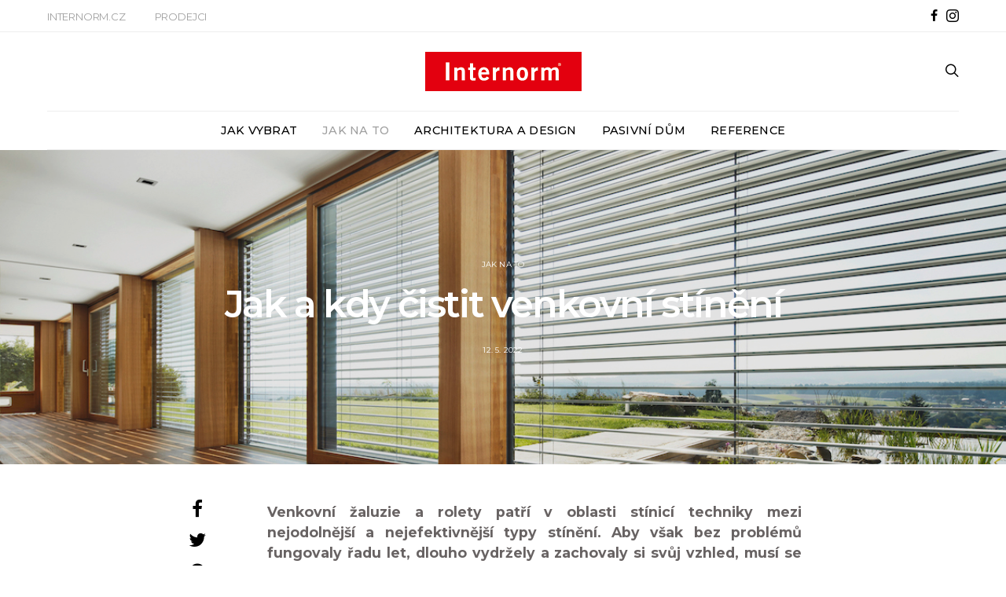

--- FILE ---
content_type: text/html; charset=UTF-8
request_url: https://blog.internorm.cz/jak-a-kdy-cistit-venkovni-stineni/
body_size: 19110
content:
<!DOCTYPE html>
<html lang="cs-CZ" prefix="og: http://ogp.me/ns#">
<head>
	<!-- Google Tag Manager -->
<script>(function(w,d,s,l,i){w[l]=w[l]||[];w[l].push({'gtm.start':
new Date().getTime(),event:'gtm.js'});var f=d.getElementsByTagName(s)[0],
j=d.createElement(s),dl=l!='dataLayer'?'&l='+l:'';j.async=true;j.src=
'https://www.googletagmanager.com/gtm.js?id='+i+dl;f.parentNode.insertBefore(j,f);
})(window,document,'script','dataLayer','GTM-W4LR8MC');</script>
<!-- End Google Tag Manager -->
	
	<meta charset="UTF-8">
	<meta name="viewport" content="width=device-width, initial-scale=1">
	<link rel="profile" href="http://gmpg.org/xfn/11">
		<style id="kirki-css-vars">:root{}</style><title>Jak a kdy čistit venkovní stínění | Internorm</title>

<!-- This site is optimized with the Yoast SEO plugin v9.6 - https://yoast.com/wordpress/plugins/seo/ -->
<meta name="description" content="Ať vás před sluncem chrání venkovní žaluzie, či rolety, nezapomínejte na jejich čištění. Dozvíte se, jak postupovat. Zaměříme se i na čištění screenových rolet."/>
<link rel="canonical" href="https://blog.internorm.cz/jak-a-kdy-cistit-venkovni-stineni/" />
<meta property="og:locale" content="cs_CZ" />
<meta property="og:type" content="article" />
<meta property="og:title" content="Jak a kdy čistit venkovní stínění" />
<meta property="og:description" content="Ať vás před sluncem chrání venkovní žaluzie, či rolety, nezapomínejte na jejich čištění. Dozvíte se, jak postupovat. Zaměříme se i na čištění screenových rolet." />
<meta property="og:url" content="https://blog.internorm.cz/jak-a-kdy-cistit-venkovni-stineni/" />
<meta property="og:site_name" content="Internorm" />
<meta property="article:tag" content="I-tec" />
<meta property="article:tag" content="rolety" />
<meta property="article:tag" content="stínění" />
<meta property="article:tag" content="stínicí technika" />
<meta property="article:tag" content="venkovní rolety" />
<meta property="article:tag" content="venkovní žaluzie" />
<meta property="article:tag" content="žaluzie" />
<meta property="article:tag" content="zdvižněposuvné dveře" />
<meta property="article:section" content="Jak na to" />
<meta property="article:published_time" content="2022-05-12T08:10:29+00:00" />
<meta property="article:modified_time" content="2022-05-09T15:53:19+00:00" />
<meta property="og:updated_time" content="2022-05-09T15:53:19+00:00" />
<meta property="og:image" content="https://blog.internorm.cz/wp-content/uploads/2022/05/Čištění-venkovního-stínění.jpg" />
<meta property="og:image:secure_url" content="https://blog.internorm.cz/wp-content/uploads/2022/05/Čištění-venkovního-stínění.jpg" />
<meta property="og:image:width" content="1200" />
<meta property="og:image:height" content="630" />
<meta property="og:image:alt" content="Pootevřené okno s venkovními žaluziemi" />
<meta name="twitter:card" content="summary_large_image" />
<meta name="twitter:description" content="Ať vás před sluncem chrání venkovní žaluzie, či rolety, nezapomínejte na jejich čištění. Dozvíte se, jak postupovat. Zaměříme se i na čištění screenových rolet." />
<meta name="twitter:title" content="Jak a kdy čistit venkovní stínění" />
<meta name="twitter:image" content="https://blog.internorm.cz/wp-content/uploads/2022/05/Čištění-venkovního-stínění.jpg" />
<script type='application/ld+json'>{"@context":"https://schema.org","@type":"Organization","url":"https://blog.internorm.cz/","sameAs":[],"@id":"https://blog.internorm.cz/#organization","name":"Internorm","logo":"https://blog.internorm.cz/wp-content/uploads/2019/01/internorm-logo-xs.png"}</script>
<!-- / Yoast SEO plugin. -->

<link rel='dns-prefetch' href='//assets.pinterest.com' />
<link rel='dns-prefetch' href='//s.w.org' />
<link rel="alternate" type="application/rss+xml" title="Internorm &raquo; RSS zdroj" href="https://blog.internorm.cz/feed/" />
<link rel="alternate" type="application/rss+xml" title="Internorm &raquo; RSS komentářů" href="https://blog.internorm.cz/comments/feed/" />
		<script type="text/javascript">
			window._wpemojiSettings = {"baseUrl":"https:\/\/s.w.org\/images\/core\/emoji\/11.2.0\/72x72\/","ext":".png","svgUrl":"https:\/\/s.w.org\/images\/core\/emoji\/11.2.0\/svg\/","svgExt":".svg","source":{"concatemoji":"https:\/\/blog.internorm.cz\/wp-includes\/js\/wp-emoji-release.min.js?ver=5.1.21"}};
			!function(e,a,t){var n,r,o,i=a.createElement("canvas"),p=i.getContext&&i.getContext("2d");function s(e,t){var a=String.fromCharCode;p.clearRect(0,0,i.width,i.height),p.fillText(a.apply(this,e),0,0);e=i.toDataURL();return p.clearRect(0,0,i.width,i.height),p.fillText(a.apply(this,t),0,0),e===i.toDataURL()}function c(e){var t=a.createElement("script");t.src=e,t.defer=t.type="text/javascript",a.getElementsByTagName("head")[0].appendChild(t)}for(o=Array("flag","emoji"),t.supports={everything:!0,everythingExceptFlag:!0},r=0;r<o.length;r++)t.supports[o[r]]=function(e){if(!p||!p.fillText)return!1;switch(p.textBaseline="top",p.font="600 32px Arial",e){case"flag":return s([55356,56826,55356,56819],[55356,56826,8203,55356,56819])?!1:!s([55356,57332,56128,56423,56128,56418,56128,56421,56128,56430,56128,56423,56128,56447],[55356,57332,8203,56128,56423,8203,56128,56418,8203,56128,56421,8203,56128,56430,8203,56128,56423,8203,56128,56447]);case"emoji":return!s([55358,56760,9792,65039],[55358,56760,8203,9792,65039])}return!1}(o[r]),t.supports.everything=t.supports.everything&&t.supports[o[r]],"flag"!==o[r]&&(t.supports.everythingExceptFlag=t.supports.everythingExceptFlag&&t.supports[o[r]]);t.supports.everythingExceptFlag=t.supports.everythingExceptFlag&&!t.supports.flag,t.DOMReady=!1,t.readyCallback=function(){t.DOMReady=!0},t.supports.everything||(n=function(){t.readyCallback()},a.addEventListener?(a.addEventListener("DOMContentLoaded",n,!1),e.addEventListener("load",n,!1)):(e.attachEvent("onload",n),a.attachEvent("onreadystatechange",function(){"complete"===a.readyState&&t.readyCallback()})),(n=t.source||{}).concatemoji?c(n.concatemoji):n.wpemoji&&n.twemoji&&(c(n.twemoji),c(n.wpemoji)))}(window,document,window._wpemojiSettings);
		</script>
		<style type="text/css">
img.wp-smiley,
img.emoji {
	display: inline !important;
	border: none !important;
	box-shadow: none !important;
	height: 1em !important;
	width: 1em !important;
	margin: 0 .07em !important;
	vertical-align: -0.1em !important;
	background: none !important;
	padding: 0 !important;
}
</style>
	<link rel='stylesheet' id='powerkit-css'  href='https://blog.internorm.cz/wp-content/plugins/powerkit/assets/css/powerkit.css?ver=1.6.8' type='text/css' media='all' />
<link rel='stylesheet' id='wp-block-library-css'  href='https://blog.internorm.cz/wp-includes/css/dist/block-library/style.min.css?ver=5.1.21' type='text/css' media='all' />
<link rel='stylesheet' id='dashicons-css'  href='https://blog.internorm.cz/wp-includes/css/dashicons.min.css?ver=5.1.21' type='text/css' media='all' />
<link rel='stylesheet' id='powerkit-basic-shortcodes-css'  href='https://blog.internorm.cz/wp-content/plugins/powerkit/modules/basic-shortcodes/public/css/public-powerkit-basic-shortcodes.css?ver=1.6.8' type='text/css' media='screen' />
<link rel='stylesheet' id='powerkit-content-formatting-css'  href='https://blog.internorm.cz/wp-content/plugins/powerkit/modules/content-formatting/public/css/public-powerkit-content-formatting.css?ver=1.6.8' type='text/css' media='all' />
<link rel='stylesheet' id='powerkit-facebook-css'  href='https://blog.internorm.cz/wp-content/plugins/powerkit/modules/facebook/public/css/public-powerkit-facebook.css?ver=1.6.8' type='text/css' media='all' />
<link rel='stylesheet' id='powerkit-inline-posts-css'  href='https://blog.internorm.cz/wp-content/plugins/powerkit/modules/inline-posts/public/css/public-powerkit-inline-posts.css?ver=1.6.8' type='text/css' media='all' />
<link rel='stylesheet' id='powerkit-instagram-css'  href='https://blog.internorm.cz/wp-content/plugins/powerkit/modules/instagram/public/css/public-powerkit-instagram.css?ver=1.6.8' type='text/css' media='all' />
<link rel='stylesheet' id='powerkit-justified-gallery-css'  href='https://blog.internorm.cz/wp-content/plugins/powerkit/modules/justified-gallery/public/css/public-powerkit-justified-gallery.css?ver=1.6.8' type='text/css' media='all' />
<link rel='stylesheet' id='powerkit-lightbox-css'  href='https://blog.internorm.cz/wp-content/plugins/powerkit/modules/lightbox/public/css/public-powerkit-lightbox.css?ver=1.6.8' type='text/css' media='all' />
<link rel='stylesheet' id='powerkit-opt-in-forms-css'  href='https://blog.internorm.cz/wp-content/plugins/powerkit/modules/opt-in-forms/public/css/public-powerkit-opt-in-forms.css?ver=1.6.8' type='text/css' media='all' />
<link rel='stylesheet' id='powerkit-pinterest-css'  href='https://blog.internorm.cz/wp-content/plugins/powerkit/modules/pinterest/public/css/public-powerkit-pinterest.css?ver=1.6.8' type='text/css' media='all' />
<link rel='stylesheet' id='powerkit-scroll-to-top-css'  href='https://blog.internorm.cz/wp-content/plugins/powerkit/modules/scroll-to-top/public/css/public-powerkit-scroll-to-top.css?ver=1.6.8' type='text/css' media='all' />
<link rel='stylesheet' id='powerkit-share-buttons-css'  href='https://blog.internorm.cz/wp-content/plugins/powerkit/modules/share-buttons/public/css/public-powerkit-share-buttons.css?ver=1.6.8' type='text/css' media='all' />
<link rel='stylesheet' id='powerkit-social-links-css'  href='https://blog.internorm.cz/wp-content/plugins/powerkit/modules/social-links/public/css/public-powerkit-social-links.css?ver=1.6.8' type='text/css' media='all' />
<link rel='stylesheet' id='powerkit-table-of-contents-css'  href='https://blog.internorm.cz/wp-content/plugins/powerkit/modules/table-of-contents/public/css/public-powerkit-table-of-contents.css?ver=1.6.8' type='text/css' media='all' />
<link rel='stylesheet' id='powerkit-twitter-css'  href='https://blog.internorm.cz/wp-content/plugins/powerkit/modules/twitter/public/css/public-powerkit-twitter.css?ver=1.6.8' type='text/css' media='all' />
<link rel='stylesheet' id='powerkit-widget-about-css'  href='https://blog.internorm.cz/wp-content/plugins/powerkit/modules/widget-about/public/css/public-powerkit-widget-about.css?ver=1.6.8' type='text/css' media='all' />
<link rel='stylesheet' id='powerkit-widget-author-css'  href='https://blog.internorm.cz/wp-content/plugins/powerkit/modules/widget-author/public/css/public-powerkit-widget-author.css?ver=1.6.8' type='text/css' media='all' />
<link rel='stylesheet' id='powerkit-widget-сontributors-css'  href='https://blog.internorm.cz/wp-content/plugins/powerkit/modules/widget-contributors/public/css/public-powerkit-widget-contributors.css?ver=1.6.8' type='text/css' media='all' />
<link rel='stylesheet' id='csco-style-css'  href='https://blog.internorm.cz/wp-content/themes/authentic/style.css?ver=5.1.0' type='text/css' media='all' />
<link rel='stylesheet' id='searchwp-live-search-css'  href='https://blog.internorm.cz/wp-content/plugins/searchwp-live-ajax-search/assets/styles/style.css?ver=1.3.1' type='text/css' media='all' />
<link rel='stylesheet' id='kirki-styles-csco_theme_mod-css'  href='https://blog.internorm.cz/wp-content/themes/authentic/inc/kirki/assets/css/kirki-styles.css?ver=3.0.34' type='text/css' media='all' />
<style id='kirki-styles-csco_theme_mod-inline-css' type='text/css'>
body, .offcanvas, #search, input[type=search], input[type=text], input[type=number], input[type=email], input[type=tel], input[type=password], textarea, .form-control, .pk-card, .pagination-content{background-color:#FFFFFF;}.content .pk-block-bg-inverse, .pk-dropcap-bg-inverse:first-letter{color:#FFFFFF!important;}body, input[type=search], input[type=text], input[type=number], input[type=email], input[type=tel], input[type=password], textarea{color:#777777;}blockquote cite, label, .text-small, .comment-metadata, .logged-in-as, .post-categories, .post-count, .product-count, .post-meta, .content figcaption, .post-media figcaption, .post-tags, .sub-title, .tagcloud, .timestamp, #wp-calendar caption, .comment-metadata a, .comment-metadata, .widget_rss ul li cite, .widget_rss ul li .rss-date, .pk-widget-about .pk-about-small, .pk-share-buttons-total .pk-share-buttons-count, .pk-share-buttons-post-loop .pk-share-buttons-count, .pk-share-buttons-post-sidebar .pk-share-buttons-count, .pk-share-buttons-post-loop .pk-share-buttons-link:hover .pk-share-buttons-count, .pk-share-buttons-post-sidebar .pk-share-buttons-link:hover .pk-share-buttons-count, .title-share, .pk-social-links-wrap .pk-social-links-label, .pk-color-secondary, .pk-twitter-default .pk-twitter-tweet:before, .cs-meet-team .pk-social-links-link{color:#777777;}.owl-dot span{background-color:#777777;}a, #search .close, .button-link, .pk-share-buttons-total .pk-share-buttons-label, .pk-share-buttons-total .pk-share-buttons-title, .pk-social-links-wrap .pk-social-links-count, .pk-nav-tabs .pk-nav-link, .pk-nav-tabs .pk-nav-link.pk-active, .pk-tabs .pk-nav-pills .pk-nav-link, .pk-social-links-scheme-light .pk-social-links-link, .pk-social-links-scheme-light .pk-social-links-title, .pk-social-links-scheme-bold .pk-social-links-title, .pk-social-links-scheme-bold-rounded .pk-social-links-title, .pk-share-buttons-scheme-default .pk-share-buttons-link, .pk-share-buttons-after-post.pk-share-buttons-scheme-default .pk-share-buttons-link:not(:hover), .pk-share-buttons-before-post.pk-share-buttons-scheme-default .pk-share-buttons-link:not(:hover), .pk-toc ol > li:before, ol.pk-list-styled > li:before, ol.pk-list-positive > li:before, ol.pk-list-negative > li:before, h2.pk-heading-numbered:before, .pk-card-header a, .pk-twitter-info a, .pk-instagram-username a, .pk-social-links-template-default .pk-social-links-link, .pk-widget-contributors .pk-social-links-link, .cs-list-articles > li > a{color:#000000;}.owl-dot.active span{background-color:#000000;}a:hover, .button-link:hover, #search .close:hover, .pk-social-links-scheme-light:not(.pk-social-links-scheme-light-bg) .pk-social-links-link:hover .pk-social-links-title, .pk-social-links-scheme-bold .pk-social-links-link:hover .pk-social-links-title, .pk-social-links-scheme-bold-rounded .pk-social-links-link:hover .pk-social-links-title, .pk-nav-tabs .pk-nav-link:not(.pk-active):focus, .pk-nav-tabs .pk-nav-link:not(.pk-active):hover, .pk-card-header a:hover, .pk-twitter-info a:hover, .pk-instagram-username a:hover, .pk-social-links-template-default .pk-social-links-link:hover, .pk-widget-contributors .pk-social-links-link:hover, .cs-list-articles > li > a:hover{color:#A0A0A0;}hr, .content .table-bordered th, .content .table-bordered td, section.widget .widget-wrap, .form-control, input[type=search], input[type=text], input[type=number], input[type=email], input[type=tel], input[type=password], textarea, select, .pk-card, .post-archive .archive-compact .post-masonry, .post-archive .archive-compact .post-grid, .post-archive .archive-compact.archive-masonry section.widget, .post-archive .archive-compact.archive-grid section.widget, .archive-list section.widget .widget-wrap, .archive-standard section.widget .widget-wrap, .sidebar-offcanvas .widget, .pk-nav-tabs .pk-nav-link, .pk-card + .pk-card{border-color:#EEEEEE;}hr, .content table th, .content table td, .content table tbody + tbody, .header-enabled .navbar-primary:not(.sticky-nav-slide) .navbar, .navigation.comment-navigation, .site-main > article > .post-author, .post-main .post-author, .comment-body + .comment-respond, .comment-list + .comment-respond, .comment-list article, .comment-list .pingback, .comment-list .trackback, .section-tiles + .site-content .main-content, .section-carousel + .site-content > .cs-container:before, .section-tiles + .site-content > .cs-container:before, .post-standard:not(.post-featured) + .post-standard:not(.post-featured), .archive-first + .archive-list, .single .section-carousel, .widget_nav_menu .menu > .menu-item:not(:first-child), .widget_pages li:not(:first-child) a, .widget_meta li:not(:first-child) a, .widget_categories > ul > li:not(:first-child), .widget_archive > ul > li:not(:first-child), .widget_recent_comments li:not(:first-child), .widget_recent_entries li:not(:first-child), #wp-calendar tbody td, .single .navigation.pagination, .navigation.pagination + .post-tags, .fb-comments, .post-tags, .page-header-simple .page-header + .post-archive, .section-carousel + .site-content > .cs-container:before, .section-grid + .site-content > .cs-container:before, .archive-pagination:not(:empty), .post-list:not(.post-featured) + .post-list:not(.post-featured), .cs-meet-team .cs-author .cs-author-posts, .pk-widget-contributors .pk-author-item, .pk-toc:not(:first-child), .pk-inline-posts:not(:first-child){border-top-color:#EEEEEE;}.content thead th, .navbar-primary:not(.sticky-nav-slide) .navbar, .sticky-nav-slide, .topbar, .navbar-offcanvas, .navigation.comment-navigation, .widget_rss ul li, .searchwp-live-search-results.searchwp-live-search-results-showing .searchwp-live-search-result:not(:last-child) a, .pk-separator, .pk-toc:not(:last-child), .pk-inline-posts:not(:last-child){border-bottom-color:#EEEEEE;}.pk-nav-tabs .pk-nav-link:not(.pk-active):focus, .pk-nav-tabs .pk-nav-link:not(.pk-active):hover{background-color:#EEEEEE;}.site-main .pk-subscribe-form-wrap, .post-comments, .content .pk-dropcap-bg-inverse:first-letter, .content .pk-dropcap-bg-light:first-letter, .content .pk-block-bg-inverse, .content .pk-block-bg-light, .basic_mailchimp_widget, .pk-twitter-slider, .pk-card-header, .pk-share-buttons-after-post.pk-share-buttons-scheme-default .pk-share-buttons-link, .pk-share-buttons-before-post.pk-share-buttons-scheme-default .pk-share-buttons-link, .pk-toc ol > li:before, ol.pk-list-styled > li:before, ol.pk-list-positive > li:before, ol.pk-list-negative > li:before, .pk-social-links-scheme-light-bg .pk-social-links-link, h2.pk-heading-numbered:before, .content .table-bordered th, .content .table-striped tbody tr:nth-of-type(odd){background-color:#F8F8F8;}h1, h2, h3, h4, h5, h6, .comment .fn, #search input[type="search"], .content .table-bordered th{color:#000000;}#search input[type="search"]:-ms-input-placeholder{color:#000000;}#search input[type="search"]:-moz-placeholder{color:#000000;}#search input[type="search"]::-webkit-input-placeholder{color:#000000;}h1 a, h2 a, h3 a, h4 a, h5 a, h6 a, .comment .fn a{color:#e82a2a;}h1 a:hover, h2 a:hover, h3 a:hover, h4 a:hover, h5 a:hover, h6 a:hover, .comment .fn a:hover{color:#A0A0A0;}.title-block{color:#000000;}.button-primary, .post-number, .section-tiles .post-more .button, .section-slider .post-more .button, .post-pagination .post-more .button, .pk-button-primary, .pk-author-button, .pk-about-button, .pk-instagram-follow, .pk-twitter-follow, .pk-subscribe-submit, .pk-badge-primary{color:#EEEEEE;}.pk-pin-it{color:#EEEEEE!important;}.button-primary:hover, .button-primary:active, .button-primary:focus, .button-primary:not([disabled]):not(.disabled).active, .button-primary:not([disabled]):not(.disabled):active, .section-tiles .post-more .button:hover, .section-slider .post-more .button:hover, .post-pagination .post-more .button:hover, .tagcloud a:focus, .tagcloud a:hover, .pk-button-primary:not(:disabled):not(.disabled):active, .pk-button-primary:focus, .pk-button-primary:hover, .pk-button-primary:focus, .pk-button-primary:active, .pk-author-button:hover, .pk-about-button:hover, .pk-instagram-follow:hover, .pk-twitter-follow:hover, .pk-subscribe-submit:hover{color:#FFFFFF;}.pk-pin-it:hover{color:#FFFFFF!important;background-color:#000000!important;}.button-primary, .post-number, .pk-tabs .pk-nav-pills .pk-nav-link.pk-active, .pk-tabs .pk-nav-pills .pk-nav-link.pk-active:focus, .pk-tabs .pk-nav-pills .pk-tabs .pk-nav-pills .pk-nav-link.pk-active:hover, .pk-button-primary, .pk-author-button, .pk-about-button, .pk-instagram-follow, .pk-twitter-follow, .pk-subscribe-submit, .pk-badge-primary{background-color:#282828;}.pk-bg-primary, .pk-pin-it{background-color:#282828!important;}.button-primary:hover, .button-primary:active, .button-primary:focus, .button-primary:not([disabled]):not(.disabled).active, .button-primary:not([disabled]):not(.disabled):active, .pk-button-primary:not(:disabled):not(.disabled):active, .pk-button-primary:hover, .pk-button-primary:active, .pk-button-primary:focus, .pk-author-button:hover, .pk-about-button:hover, .pk-instagram-follow:hover, .pk-twitter-follow:hover, .pk-subscribe-submit:hover{background-color:#000000;}.button-secondary, .pk-button-secondary{color:#A0A0A0!important;background-color:#EEEEEE;}.button-secondary:hover, .button-secondary:active, .button-secondary:focus, .pk-button-secondary:hover, .pk-button-secondary:active, .pk-button-secondary:focus{color:#000000!important;background-color:#F8F8F8;}.site-title{color:#000000;}.site-title:hover{color:#A0A0A0;}.site-description{color:#A0A0A0;}.navbar-primary{background-color:rgba(255,255,255,0.97);}.navbar-primary:not(.sticky-nav-slide) .navbar, .sticky-nav-slide{border-bottom-width:1px;border-bottom-style:solid;}.navbar-primary a, .navbar-primary button, .navbar-primary .navbar-nav > li > a{color:#000000;}.navbar-primary a:hover, .navbar-primary button:hover, .navbar-primary .navbar-nav > li > a:focus, .navbar-primary .navbar-nav > li > a:hover, .navbar-primary .navbar-nav > li.current-menu-parent > a, .navbar-primary .navbar-nav > li.current-nav-item > a{color:#A0A0A0;}.navbar-nav .sub-menu{background-color:#FFFFFF;border:1px #EEEEEE solid;}.navbar-nav .sub-menu .sub-menu{margin-top:-1px;}.navbar-nav .sub-menu > li > a, .navbar-nav .sub-cats > li > a, .navbar-nav .menu-columns > .sub-menu > li > a:hover, .mega-menu-item .entry-title a{color:#000000;}.navbar-nav .sub-menu > li > a:hover, .navbar-nav .sub-menu > li > a:focus, .navbar-nav .sub-menu > li > a:active, .navbar-nav .sub-cats > li > a:hover, .navbar-nav .sub-cats > li > a:focus, .navbar-nav .sub-cats > li > a:active, .mega-menu-item .entry-title a:hover{color:#A0A0A0;}.navbar-nav .sub-menu .current-menu-item > a, .navbar-nav .sub-menu .current-menu-ancestor > a, .navbar-nav .sub-menu .current-menu-parent > a{color:#A0A0A0;}.navbar-nav .sub-menu > li + li > a, .navbar-nav .sub-cats > li + li > a{border-top:1px #EEEEEE solid;}.navbar-primary .pk-social-links-template-nav .pk-social-links-icon{color:#000000;}.navbar-primary .pk-social-links-template-nav .pk-social-links-item .pk-social-links-link:hover .pk-social-links-icon{color:#000000;}.navbar-primary .pk-social-links-template-nav .pk-social-links-title, .navbar-primary .pk-social-links-template-nav .pk-social-links-count, .navbar-primary .pk-social-links-template-nav .pk-social-links-label{color:#A0A0A0;}.navbar-primary .pk-social-links-template-nav .pk-social-links-item .pk-social-links-link:hover .pk-social-links-title, .navbar-primary .pk-social-links-template-nav .pk-social-links-item .pk-social-links-link:hover .pk-social-links-count, .navbar-primary .pk-social-links-template-nav .pk-social-links-item .pk-social-links-link:hover .pk-social-links-label{color:#000000;}.topbar{border-bottom-width:1px;border-bottom-style:solid;}.topbar a, .topbar .navbar-nav > li > a, .topbar .pk-social-links-template-nav .pk-social-links-icon, .topbar .pk-social-links-template-nav .pk-social-links-label, .topbar .pk-social-links-template-nav .pk-social-links-title{color:#A0A0A0;}.topbar a:hover, .topbar .navbar-nav > li > a:focus, .topbar .navbar-nav > li > a:hover, .topbar .navbar-nav > li.current-menu-item > a, .topbar .pk-social-links-template-nav .pk-social-links-item .pk-social-links-link:hover .pk-social-links-icon, .topbar .pk-social-links-template-nav .pk-social-links-item .pk-social-links-link:hover pk-social-links-title, .topbar .pk-social-links-template-nav .pk-social-links-count{color:#000000;}.topbar .pk-social-links-template-nav .pk-social-links-icon{color:#000000;}.topbar .pk-social-links-template-nav .pk-social-links-item .pk-social-links-link:hover .pk-social-links-icon{color:#000000;}.topbar .pk-social-links-template-nav .pk-social-links-title, .topbar .pk-social-links-template-nav .pk-social-links-count, .topbar .pk-social-links-template-nav .pk-social-links-label{color:#A0A0A0;}.topbar .pk-social-links-template-nav .pk-social-links-item .pk-social-links-link:hover .pk-social-links-title, .topbar .pk-social-links-template-nav .pk-social-links-item .pk-social-links-link:hover .pk-social-links-count, .topbar .pk-social-links-template-nav .pk-social-links-item .pk-social-links-link:hover .pk-social-links-label{color:#000000;}.offcanvas-header .navbar-brand, .offcanvas-header .navbar-toggle{color:#000000;}.offcanvas-header .navbar-brand:hover, .offcanvas-header .navbar-brand:focus, .offcanvas-header .navbar-toggle:hover, .offcanvas-header .navbar-toggle:focus{color:#A0A0A0;}.offcanvas-header .navbar{background-color:#FFFFFF;}.navbar-offcanvas{border-bottom-width:1px;border-bottom-style:solid;}.content p{color:#686363;}.content p > a:not(.button):not(.button), .content > ul a, .content > ol a, .taxonomy-description a{color:#000000;}.content p > a:not(.button):not(.button):hover, .content > ul a:hover, .content > ol a:hover, .taxonomy-description a:hover{color:#A0A0A0;}.post-categories a{color:#000000;}.post-categories a:hover{color:#A0A0A0;}::selection{color:#FFFFFF;background:#000000;}::-moz-selection{color:#FFFFFF;background:#000000;}.content blockquote, .content blockquote p{color:#000000;}.content .pk-dropcap:first-letter, .content .pk-content-block, .content .pk-callout{color:#000000;}.content .pk-dropcap-bg-inverse:first-letter, .content .pk-dropcap-bg-inverse:first-letter, .content .pk-block-border-top:before, .content .pk-block-border-bottom:after, .content .pk-block-bg-inverse{background-color:#000000;}.content .pk-dropcap-borders:first-letter, .content .pk-block-border-all{border-color:#000000;}.content .pk-dropcap-border-right:first-letter, .content .pk-block-border-right{border-right-color:#000000;}.content .pk-block-border-left{border-left-color:#000000;}.site-footer, .site-footer .pk-social-links-scheme-light-bg .pk-social-links-link{background-color:#000000;}.site-footer{color:#A0A0A0;}.site-footer .owl-dot span{background-color:#A0A0A0;}.site-footer .title-widget{color:#777777;}.site-footer a, .site-footer #wp-calendar thead th, .site-footer .owl-dot.active span, .site-footer h2, .site-footer .pk-social-links-wrap .pk-social-links-count, .site-footer .pk-social-links-scheme-light .pk-social-links-icon, .site-footer .pk-social-links-wrap .pk-social-links-title, .site-footer .pk-subscribe-form-wrap .pk-title, .site-footer .pk-social-links-template-default .pk-social-links-link, .site-footer .pk-widget-contributors .pk-social-links-link{color:#FFFFFF;}.site-footer .owl-dot.active span{background-color:#FFFFFF;}.site-footer a:hover, site-footer a:hover:active, .site-footer a:focus:active, .site-footer .pk-social-links-template-default .pk-social-links-link:hover, .site-footer .pk-widget-contributors .pk-social-links-link:hover{color:#A0A0A0;}.site-footer #wp-calendar tfoot tr #prev + .pad:after, .site-footer #wp-calendar tbody td a, .sidebar-footer .basic_mailchimp_widget, .sidebar-footer .pk-social-links-template-vertical .pk-social-links-link{background-color:#242424;}.site-footer .widget, .site-footer .widget_nav_menu .menu > .menu-item:not(:first-child), .site-footer .widget_categories > ul > li:not(:first-child), .site-footer .widget_archive > ul > li:not(:first-child), .site-footer #wp-calendar tbody td, .site-footer .widget_pages li:not(:first-child) a, .site-footer .widget_meta li:not(:first-child) a, .site-footer .widget_recent_comments li:not(:first-child), .site-footer .widget_recent_entries li:not(:first-child), .site-footer #wp-calendar tbody td#today:after, .footer-section + .footer-section > .cs-container > *, .sidebar-footer .widget + .widget, .site-footer .pk-widget-contributors .pk-author-item{border-top-color:#242424;}.site-footer .button, .site-footer .post-number, .site-footer .pk-author-button, .site-footer .pk-about-button, .site-footer .pk-instagram-follow, .site-footer .pk-twitter-follow, .site-footer .pk-subscribe-submit, .site-footer .pk-badge-primary{color:#A0A0A0;}.site-footer .button:hover, .site-footer .button:active, .site-footer .pk-author-button:hover, .site-footer .pk-about-button:hover, .site-footer .pk-instagram-follow:hover, .site-footer .pk-twitter-follow:hover, .site-footer .pk-subscribe-submit:hover, .site-footer .pk-badge-primary:hover{color:#FFFFFF;}.site-footer .button, .site-footer select, .site-footer .post-number, .site-footer .pk-author-button, .site-footer .pk-about-button, .site-footer .pk-instagram-follow, .site-footer .pk-twitter-follow, .site-footer .pk-subscribe-submit, .site-footer .pk-badge-primary{background-color:#242424;}.site-footer .button:hover, .site-footer .button:active, .site-footer .button:focus, .site-footer .button:active, .site-footer .pk-author-button:hover, .site-footer .pk-about-button:hover, .site-footer .pk-instagram-follow:hover, .site-footer .pk-twitter-follow:hover, .site-footer .pk-subscribe-submit:hover, .site-footer .pk-badge-primary:hover{background-color:#141414;}.overlay-media:before, .page-header.overlay:hover .overlay-media:before, .post-thumbnail:before, .pk-bg-overlay, .pk-instagram-link:before{background-color:rgba(40,40,40,0.125);}.overlay:hover .overlay-media:before, .post-thumbnail:hover:before, .pagination-visible:hover .pagination-title{background-color:rgba(40,40,40,0.25);}body, button, input[type=search], input[type=text], input[type=number], input[type=email], input[type=tel], input[type=password], optgroup, select, textarea{font-family:Montserrat, Helvetica, Arial, sans-serif;font-size:1.1rem;font-weight:400;letter-spacing:0px;}blockquote cite, label, .text-small, .comment-metadata, .logged-in-as, .post-categories, .post-count, .product-count, .post-meta, .post-tags, .sub-title, .tagcloud, .timestamp, #wp-calendar caption, .widget_rss ul li cite, .widget_rss ul li .rss-date, .pk-about-small, .pk-instagram-meta, .pk-instagram-counters, .pk-instagram-name, .pk-twitter-username, .pk-twitter-counters, .pk-alert, .pk-share-buttons-total .pk-share-buttons-count, .pk-social-links-count, .pk-social-links-label, .pk-share-buttons-count{font-family:Montserrat, Helvetica, Arial, sans-serif;font-size:0.625rem;font-weight:400;letter-spacing:0.02em;text-transform:uppercase;}.pk-callout, .text-large, .pk-subscribe-form-wrap .pk-subscribe-message{font-family:Lato, Helvetica, Arial, sans-serif;font-size:1.25rem;font-weight:400;text-transform:none;}.button, .button-link, .pagination-title, .comment-reply-link, .post-number span:first-child, .pk-nav-tabs .pk-nav-link, .pk-nav-tabs .pk-nav-link, .pk-nav-pills .pk-nav-link, .pk-share-buttons-total .pk-share-buttons-label, .pk-share-buttons-total .pk-share-buttons-title, .title-share, .pk-font-heading, .pk-twitter-label, .pk-card-title a, .pk-font-primary, .pk-author-button span:first-child, .pk-about-button span:first-child, .pk-instagram-follow span:first-child, .pk-twitter-follow span:first-child, .pk-subscribe-submit span:first-child, .pk-pin-it span:first-child{font-family:Montserrat, Helvetica, Arial, sans-serif;font-size:0.688rem;font-weight:700;letter-spacing:0.09em;text-transform:uppercase;}h1, h2, h3, h4, h5, h6, .comment .fn, .archive-standard section.basic_mailchimp_widget .title-widget, .archive-list section.basic_mailchimp_widget .title-widget{font-family:Montserrat, Helvetica, Arial, sans-serif;font-weight:600;}.title-block, .comment-reply-title, .nav-links, section.related.products > h2, .pk-inline-posts-title, .pk-toc-title{font-family:Montserrat, Helvetica, Arial, sans-serif;font-size:0.913rem;font-weight:600;letter-spacing:0.015em;text-transform:none;}h1, .post-standard .entry-title, .archive-list .post-featured .entry-title, .archive-standard .post-featured .entry-title{font-size:3rem;letter-spacing:-0.05em;text-transform:none;}h2, .post-archive > div:not(.columns-3):not(.columns-4) .post-featured h2, .pk-subscribe-form-wrap .pk-title, .archive-standard section.basic_mailchimp_widget .title-widget, .archive-list section.basic_mailchimp_widget .title-widget{font-size:2rem;letter-spacing:-0.05em;text-transform:none;}h3, .archive-grid h2, .archive-masonry h2, .archive-list h2, .section-tiles h2{font-size:1.5rem;letter-spacing:-0.05em;text-transform:none;}h4{font-size:1.25rem;letter-spacing:-.04em;text-transform:none;}h5{font-size:1rem;letter-spacing:-.04em;text-transform:none;}h6, .comment .fn{font-size:0.938rem;letter-spacing:-.04em;text-transform:none;}.navbar-nav > li > a, .navbar-nav .menu-columns > .sub-menu > li > a, .widget_archive li, .widget_categories li, .widget_meta li a, .widget_nav_menu .menu > li > a, .widget_pages .page_item a{font-family:Montserrat, Helvetica, Arial, sans-serif;font-size:0.913rem;font-weight:500;letter-spacing:0.015em;text-transform:uppercase;}.topbar .navbar-nav > li > a, .nav .sub-menu > li > a, .navbar-nav .sub-cats > li > a, .widget_categories .children li a, .widget_nav_menu .sub-menu > li > a{font-family:Montserrat, Helvetica, Arial, sans-serif;font-size:0.813rem;font-weight:400;letter-spacing:-0.015em;text-transform:uppercase;}.content .pk-callout{font-family:Montserrat, Helvetica, Arial, sans-serif;font-size:2rem;font-weight:500;letter-spacing:-0.05em;text-transform:none;}.content .pk-dropcap:first-letter{font-family:Montserrat, Helvetica, Arial, sans-serif;font-size:2.5rem;font-weight:500;text-transform:uppercase;}.content blockquote{font-family:Montserrat, Helvetica, Arial, sans-serif;font-size:3rem;font-weight:700;letter-spacing:-0.05em;text-transform:none;}#search input[type="search"]{font-family:Montserrat, Helvetica, Arial, sans-serif!important;font-size:3rem!important;font-weight:600;letter-spacing:-0.05em!important;text-transform:none!important;}.topbar .navbar{height:40px;}.header .site-description{font-family:Montserrat, Helvetica, Arial, sans-serif;font-size:0.875rem;font-weight:300;letter-spacing:-0.014em;text-transform:none;}.navbar-primary .navbar{height:50px;}.offcanvas .offcanvas-header{flex:0 0 50px;}.offcanvas .navbar-offcanvas{height:50px;}.site-footer .site-title{font-family:Montserrat, Helvetica, Arial, sans-serif;font-size:1rem;font-weight:300;letter-spacing:-0.05rem;line-height:1;text-transform:none;}.button, .pk-button, .pk-about-button, .pk-zoom-icon-popup:after, .pk-pin-it, .content .pk-dropcap:first-letter, .pk-social-links-template-vertical .pk-social-links-link, .pk-share-buttons-before-post .pk-share-buttons-link, .pk-share-buttons-after-post .pk-share-buttons-link, .pk-instagram-follow, .pk-twitter-follow, .pk-scroll-to-top, .widget-area .pk-subscribe-with-name input[type="text"], .widget-area .pk-subscribe-with-name button, .widget-area .pk-subscribe-with-bg input[type="text"], .widget-area .pk-subscribe-with-bg button, .entry-content .pk-share-buttons-wrap .pk-share-buttons-link{-webkit-border-radius:0;-moz-border-radius:0;border-radius:0;}.cs-input-group-btn .button, .pk-subscribe-form-wrap button{border-top-right-radius:0;border-bottom-right-radius:0;}.slider-featured:not(.slider-large):not(.slider-multiple) .owl-carousel:not(.owl-loaded){height:600px;}@media ( min-width: 768px ){.pk-tabs-horizontal .pk-nav-link.pk-active{border-bottom-color:#FFFFFF;}.pk-tabs-vertical .pk-nav-tabs .pk-nav-link.pk-active{border-right-color:#FFFFFF;}.pk-tabs-horizontal .pk-nav-tabs{border-bottom-color:#EEEEEE;}.pk-tabs-vertical .pk-nav-tabs{border-right-color:#EEEEEE;}}@media (max-width: 1019px){.layout-sidebar .content-area{border-bottom-color:#EEEEEE;}}@media (min-width: 760px){.sidebar-area .sidebar-2{border-left-color:#EEEEEE;}}@media ( min-width: 970px ){.header-enabled .navbar-primary:not(.sticky-nav-slide) .navbar{border-top-width:1px;border-top-style:solid;}.header-col{height:100px;}.slider-featured h2{font-size:3rem;letter-spacing:-.15rem;text-transform:none;}}@media (max-width: 719px){.pk-subscribe-with-name input[type="text"], .pk-subscribe-with-name button, .pk-subscribe-with-bg input[type="text"], .pk-subscribe-with-bg button{-webkit-border-radius:0;-moz-border-radius:0;border-radius:0;}}@media ( min-width: 760px ){.slider-featured .overlay-outer{height:600px;}}
</style>
<script type='text/javascript'>
/* <![CDATA[ */
var csco_mega_menu = {"rest_url":"https:\/\/blog.internorm.cz\/wp-json\/csco\/v1\/menu-posts"};
/* ]]> */
</script>
<script type='text/javascript' src='https://blog.internorm.cz/wp-includes/js/jquery/jquery.js?ver=1.12.4'></script>
<script type='text/javascript' src='https://blog.internorm.cz/wp-includes/js/jquery/jquery-migrate.min.js?ver=1.4.1'></script>
<link rel='https://api.w.org/' href='https://blog.internorm.cz/wp-json/' />
<link rel="EditURI" type="application/rsd+xml" title="RSD" href="https://blog.internorm.cz/xmlrpc.php?rsd" />
<link rel="wlwmanifest" type="application/wlwmanifest+xml" href="https://blog.internorm.cz/wp-includes/wlwmanifest.xml" /> 
<meta name="generator" content="WordPress 5.1.21" />
<link rel='shortlink' href='https://blog.internorm.cz/?p=1169' />
<link rel="alternate" type="application/json+oembed" href="https://blog.internorm.cz/wp-json/oembed/1.0/embed?url=https%3A%2F%2Fblog.internorm.cz%2Fjak-a-kdy-cistit-venkovni-stineni%2F" />
<link rel="alternate" type="text/xml+oembed" href="https://blog.internorm.cz/wp-json/oembed/1.0/embed?url=https%3A%2F%2Fblog.internorm.cz%2Fjak-a-kdy-cistit-venkovni-stineni%2F&#038;format=xml" />
<link rel="icon" href="https://blog.internorm.cz/wp-content/uploads/2019/01/cropped-favicon-32x32.png" sizes="32x32" />
<link rel="icon" href="https://blog.internorm.cz/wp-content/uploads/2019/01/cropped-favicon-192x192.png" sizes="192x192" />
<link rel="apple-touch-icon-precomposed" href="https://blog.internorm.cz/wp-content/uploads/2019/01/cropped-favicon-180x180.png" />
<meta name="msapplication-TileImage" content="https://blog.internorm.cz/wp-content/uploads/2019/01/cropped-favicon-270x270.png" />
		<style type="text/css" id="wp-custom-css">
			#comments {display:none;}
		</style>
		</head>

<body class="post-template-default single single-post postid-1169 single-format-standard header-enabled parallax-disabled navbar-sticky-enabled navbar-smart-enabled style-align-center">
<!-- Google Tag Manager (noscript) -->
<noscript><iframe src="https://www.googletagmanager.com/ns.html?id=GTM-W4LR8MC"
height="0" width="0" style="display:none;visibility:hidden"></iframe></noscript>
<!-- End Google Tag Manager (noscript) -->	


<div class="site-overlay"></div>

<div class="offcanvas">

	<div class="offcanvas-header">

		
		
		<nav class="navbar navbar-offcanvas  navbar-border">

			
			<button type="button" class="offcanvas-toggle navbar-toggle">
				<i class="cs-icon cs-icon-cross"></i>
			</button>

		</nav>

		
	</div>

	<div class="offcanvas-sidebar">
		<div class="offcanvas-inner widget-area">
			<div class="widget widget_nav_menu cs-d-lg-none"><div class="menu-hlavni-menu-container"><ul id="menu-hlavni-menu" class="menu"><li id="menu-item-51" class="menu-item menu-item-type-taxonomy menu-item-object-category menu-item-51"><a href="https://blog.internorm.cz/rubrika/jak-vybrat/">Jak vybrat</a></li>
<li id="menu-item-18" class="menu-item menu-item-type-taxonomy menu-item-object-category current-post-ancestor current-menu-parent current-post-parent menu-item-18"><a href="https://blog.internorm.cz/rubrika/jak-na-to/">Jak na to</a></li>
<li id="menu-item-50" class="menu-item menu-item-type-taxonomy menu-item-object-category menu-item-50"><a href="https://blog.internorm.cz/rubrika/architektura-a-design/">Architektura a design</a></li>
<li id="menu-item-52" class="menu-item menu-item-type-taxonomy menu-item-object-category menu-item-52"><a href="https://blog.internorm.cz/rubrika/pasivni-dum/">Pasivní dům</a></li>
<li id="menu-item-53" class="menu-item menu-item-type-taxonomy menu-item-object-category menu-item-53"><a href="https://blog.internorm.cz/rubrika/reference/">Reference</a></li>
</ul></div></div>
					</div>
	</div>

</div>

<div id="page" class="site">

	
	<div class="site-inner">

		
		
		<header id="masthead" class="site-header page-header-type-wide" role="banner">

			
			
<div class="topbar cs-d-none cs-d-lg-block">
	<div class="cs-container">
		<nav class="navbar">

		
			<div class="col-left">
				
		<ul id="menu-horni-menu" class="nav navbar-nav navbar-lonely cs-d-none cs-d-lg-block"><li id="menu-item-60" class="menu-item menu-item-type-custom menu-item-object-custom menu-item-60"><a href="https://www.internorm.com/cz-cs/internorm/">Internorm.cz</a></li>
<li id="menu-item-728" class="menu-item menu-item-type-custom menu-item-object-custom menu-item-728"><a href="https://www.internorm.com/cs-cz/obchodni-partneri/vyhledat-obchodniho-partnera">Prodejci</a></li>
</ul>			</div>

		
			<div class="col-right">
				
			<div class="pk-social-links-wrap  pk-social-links-template-nav pk-social-links-scheme-light pk-social-links-titles-disabled pk-social-links-counts-disabled pk-social-links-labels-disabled pk-social-links-mode-php pk-social-links-mode-rest">
		<div class="pk-social-links-items">
								<div class="pk-social-links-item pk-social-links-facebook  pk-social-links-no-count" data-id="facebook">
						<a href="https://facebook.com/Internorm.Cesko/" class="pk-social-links-link" target="_blank" rel="nofollow">
							<i class="pk-social-links-icon pk-icon pk-icon-facebook"></i>
							
							
							
													</a>
					</div>
									<div class="pk-social-links-item pk-social-links-instagram  pk-social-links-no-count" data-id="instagram">
						<a href="https://www.instagram.com/internorm_cz/" class="pk-social-links-link" target="_blank" rel="nofollow">
							<i class="pk-social-links-icon pk-icon pk-icon-instagram"></i>
							
							
							
													</a>
					</div>
						</div>
	</div>
				</div>

		
		</nav>
	</div>
</div>

<div class="header header-center header-dark cs-d-none cs-d-lg-block" >
	<div class="cs-container">

					<div class="header-col header-col-left">
				<div>
					
						</div>
			</div>
		
		<div class="header-col header-col-center">
			<div>

								<a href="https://blog.internorm.cz/" class="site-logo">
					<img class="logo-image" src="https://blog.internorm.cz/wp-content/uploads/2019/01/internorm-logo-xs.png" srcset="https://blog.internorm.cz/wp-content/uploads/2019/01/internorm-logo-xs.png 1x,  2x" alt="Internorm">
				</a>
				
				
				
			</div>
		</div>

					<div class="header-col header-col-right">
				<div>
					
		
			<a href="#search" class="navbar-search"><i class="cs-icon cs-icon-search"></i></a>

						</div>
			</div>
		
	</div>
</div>

<div class="navbar-primary navbar-center search-disabled social-disabled toggle-disabled">
	<div class="cs-container">
		<nav class="navbar">

			<div class="navbar-col">
				<div>

					<button class="navbar-toggle offcanvas-toggle" type="button">
						<i class="cs-icon cs-icon-menu"></i>
					</button>

											<a class="navbar-brand" href="https://blog.internorm.cz/">
							<img class="logo-image" src="https://blog.internorm.cz/wp-content/uploads/2019/01/internorm-logo-xs.png" srcset="https://blog.internorm.cz/wp-content/uploads/2019/01/internorm-logo-xs.png 1x,  2x" alt="Internorm">
													</a>
					
					
				</div>
			</div>

			<ul id="menu-hlavni-menu-1" class="nav navbar-nav"><li class="menu-item menu-item-type-taxonomy menu-item-object-category menu-item-51"><a href="https://blog.internorm.cz/rubrika/jak-vybrat/">Jak vybrat</a></li>
<li class="menu-item menu-item-type-taxonomy menu-item-object-category current-post-ancestor current-menu-parent current-post-parent menu-item-18"><a href="https://blog.internorm.cz/rubrika/jak-na-to/">Jak na to</a></li>
<li class="menu-item menu-item-type-taxonomy menu-item-object-category menu-item-50"><a href="https://blog.internorm.cz/rubrika/architektura-a-design/">Architektura a design</a></li>
<li class="menu-item menu-item-type-taxonomy menu-item-object-category menu-item-52"><a href="https://blog.internorm.cz/rubrika/pasivni-dum/">Pasivní dům</a></li>
<li class="menu-item menu-item-type-taxonomy menu-item-object-category menu-item-53"><a href="https://blog.internorm.cz/rubrika/reference/">Reference</a></li>
</ul>
			<div class="navbar-col">
				<div>

					
					
					<a href="#search" class="navbar-search"><i class="cs-icon cs-icon-search"></i></a>

				</div>
			</div>

		</nav>
	</div>
</div><!-- .navbar-primary -->

			
		</header>

				<section class="page-header page-header-wide overlay">

			
			<div class="overlay-media parallax">
				<img width="1200" height="630" src="https://blog.internorm.cz/wp-content/uploads/2022/05/Čištění-venkovního-stínění.jpg" class="jarallax-img" alt="Pootevřené okno s venkovními žaluziemi" srcset="https://blog.internorm.cz/wp-content/uploads/2022/05/Čištění-venkovního-stínění.jpg 1200w, https://blog.internorm.cz/wp-content/uploads/2022/05/Čištění-venkovního-stínění-800x420.jpg 800w, https://blog.internorm.cz/wp-content/uploads/2022/05/Čištění-venkovního-stínění-1160x609.jpg 1160w, https://blog.internorm.cz/wp-content/uploads/2022/05/Čištění-venkovního-stínění-320x168.jpg 320w, https://blog.internorm.cz/wp-content/uploads/2022/05/Čištění-venkovního-stínění-560x294.jpg 560w" sizes="(min-aspect-ratio: 1/1) 100vw, 100vh" />			</div>

			<div class="overlay-outer">
				<div class="overlay-inner">
					<span class="meta-category"><ul class="post-categories">
	<li><a href="https://blog.internorm.cz/rubrika/jak-na-to/" rel="category tag">Jak na to</a></li></ul></span>					<h1 class="entry-title">Jak a kdy čistit venkovní stínění</h1>					<ul class="post-meta"><li class="meta-date"><span class="screen-reader-text">Posted on</span> <a href="https://blog.internorm.cz/jak-a-kdy-cistit-venkovni-stineni/" rel="bookmark"><time class="entry-date published" datetime="2022-05-12T10:10:29+01:00">12. 5. 2022</time><time class="updated" datetime="2022-05-09T17:53:19+01:00">9. 5. 2022</time></a></li></ul>				</div>
			</div>

			
		</section>
		
		
		<div class="site-content layout-fullwidth post-sidebar-enabled layout-media-narrow layout-media-default">

			
			<div class="cs-container">

				
				<div id="content" class="main-content">

					
	<div id="primary" class="content-area">

		
		<main id="main" class="site-main" role="main">

			
			
				
				<article data-scroll id="post-1169" class="post-1169 post type-post status-publish format-standard has-post-thumbnail category-jak-na-to tag-i-tec tag-rolety tag-stineni tag-stinici-technika tag-venkovni-rolety tag-venkovni-zaluzie tag-zaluzie tag-zdvizneposuvne-dvere">

					
					<div class="post-wrap">

									<aside class="post-sidebar">
						<div class="pk-share-buttons-wrap pk-share-buttons-layout-simple pk-share-buttons-scheme-default pk-share-buttons-has-counts pk-share-buttons-has-total-counts pk-share-buttons-post-sidebar pk-share-buttons-mode-php pk-share-buttons-mode-rest" data-post-id="1169" data-share-url="https://blog.internorm.cz/jak-a-kdy-cistit-venkovni-stineni/">

							<div class="pk-share-buttons-total pk-share-buttons-total-no-count">
											<div class="pk-share-buttons-title pk-font-primary">Total</div>
						<div class="pk-share-buttons-count pk-font-heading">0</div>
						<div class="pk-share-buttons-label pk-font-secondary">Shares</div>
									</div>
				
			<div class="pk-share-buttons-items">

										<div class="pk-share-buttons-item pk-share-buttons-facebook pk-share-buttons-no-count" data-id="facebook">

							<a href="https://www.facebook.com/sharer.php?u=https://blog.internorm.cz/jak-a-kdy-cistit-venkovni-stineni/" class="pk-share-buttons-link" target="_blank">

																	<i class="pk-share-buttons-icon pk-icon pk-icon-facebook"></i>
								
								
								
																	<span class="pk-share-buttons-count pk-font-secondary">0</span>
															</a>

													</div>
											<div class="pk-share-buttons-item pk-share-buttons-twitter pk-share-buttons-no-count" data-id="twitter">

							<a href="https://twitter.com/share?&text=Jak%20a%20kdy%20%C4%8Distit%20venkovn%C3%AD%20st%C3%ADn%C4%9Bn%C3%AD&url=https://blog.internorm.cz/jak-a-kdy-cistit-venkovni-stineni/" class="pk-share-buttons-link" target="_blank">

																	<i class="pk-share-buttons-icon pk-icon pk-icon-twitter"></i>
								
								
								
																	<span class="pk-share-buttons-count pk-font-secondary">0</span>
															</a>

													</div>
											<div class="pk-share-buttons-item pk-share-buttons-pinterest pk-share-buttons-no-count" data-id="pinterest">

							<a href="https://pinterest.com/pin/create/bookmarklet/?url=https://blog.internorm.cz/jak-a-kdy-cistit-venkovni-stineni/&media=https://blog.internorm.cz/wp-content/uploads/2022/05/Čištění-venkovního-stínění-1160x609.jpg" class="pk-share-buttons-link" target="_blank">

																	<i class="pk-share-buttons-icon pk-icon pk-icon-pinterest"></i>
								
								
								
																	<span class="pk-share-buttons-count pk-font-secondary">0</span>
															</a>

													</div>
								</div>
		</div>
				</aside>
		
						<div class="post-main">

							
							<section class="content entry-content">

								<p style="text-align: justify;"><span style="font-weight: 400;"> <b>Venkovní žaluzie a rolety patří v oblasti stínicí techniky mezi nejodolnější a nejefektivnější typy stínění. Aby však bez problémů fungovaly řadu let, dlouho vydržely a zachovaly si svůj vzhled, musí se pravidelně čistit. Přečtěte si, proč je čištění venkovního stínění zásadní a jak jej správně provádět. Zaměříme se i na čištění screenových rolet, které světlo částečně propouštějí. </b></span></p>
<p><img class="alignnone size-full wp-image-1174" src="https://blog.internorm.cz/wp-content/uploads/2022/05/venkovní_žaluzie.jpg" alt="Pootevřené okno s venkovními žaluziemi" width="7360" height="4912" srcset="https://blog.internorm.cz/wp-content/uploads/2022/05/venkovní_žaluzie.jpg 7360w, https://blog.internorm.cz/wp-content/uploads/2022/05/venkovní_žaluzie-800x534.jpg 800w, https://blog.internorm.cz/wp-content/uploads/2022/05/venkovní_žaluzie-1160x774.jpg 1160w, https://blog.internorm.cz/wp-content/uploads/2022/05/venkovní_žaluzie-320x214.jpg 320w, https://blog.internorm.cz/wp-content/uploads/2022/05/venkovní_žaluzie-560x374.jpg 560w, https://blog.internorm.cz/wp-content/uploads/2022/05/venkovní_žaluzie-1920x1281.jpg 1920w" sizes="(max-width: 7360px) 100vw, 7360px" /></p>
<p style="text-align: center;"><em><span style="font-weight: 400;">Venkovní stínění doporučujeme čistit minimálně jedenkrát ročně, ideálně však dvakrát.</span></em></p>
<h2 id="dest-vitr-snih-i-mraz-davaji-stineni-zabrat"><b>Déšť, vítr, sníh i mráz dávají stínění zabrat</b></h2>
<p style="text-align: justify;"><span style="font-weight: 400;"> <span style="font-weight: 400;">Na všech částech domu, které jsou vystaveny klimatickým vlivům, se zachycují nečistoty. Prachové částice či pyly se tak pochopitelně </span><b>usazují i na stínicí technice</b><span style="font-weight: 400;">. V případě žaluzií se vrstva špíny tvoří především na lamelách, u rolet pak na roletovém balu. Kromě poletujícího prachu se části stínění často znečistí také od špinavého sněhu či námrazy, případně od poletujícího písku. </span></span></p>
<p style="text-align: justify;"><span style="font-weight: 400;"> <span style="font-weight: 400;">Stínění doporučujeme čistit </span><b>minimálně jedenkrát ročně</b><span style="font-weight: 400;">, ideálně však dvakrát. Pokud žijete v oblasti se zvýšenou prašností, intervaly čištění navyšte. Stav </span><a href="https://www.internorm.com/cs-cz/produkty/protislunecni-ochrana" target="_blank" rel="noopener noreferrer"><span style="font-weight: 400;">stínicí techniky</span></a><span style="font-weight: 400;"> pravidelně kontrolujte a v případě jakýchkoliv náznaků závady kontaktujte servisního partnera, který problém vyřeší za vás.</span></span></p>
<h2 id="proc-je-cisteni-stinici-techniky-dulezite"><b>Proč je čištění stínicí techniky důležité</b></h2>
<p style="text-align: justify;"><span style="font-weight: 400;"> <span style="font-weight: 400;">Čištění venkovního stínění je důležité z několika důvodů. V první řadě jde o vzhled – silný nános nečistot zbytečně kazí celkový dojem při pohledu na dům. Stejně jako v případě </span><a href="https://www.internorm.com/cs-cz/sluzby/pece-a-udrzba" target="_blank" rel="noopener noreferrer"><span style="font-weight: 400;">údržby oken</span></a><span style="font-weight: 400;"> je však čištění rolet a žaluzií nezbytné také pro </span><b>zajištění dlouhodobé životnosti</b><span style="font-weight: 400;">. Špína totiž postupně narušuje povrchovou úpravu lamel a vede k degradaci komponentů. </span></span></p>
<p style="text-align: justify;"><span style="font-weight: 400;"> <span style="font-weight: 400;">Při stahování a vytahování rolet nebo žaluzií se pak nečistoty mohou přenést i do dalších částí stínění. </span><b>Pokud byste údržbu podcenili</b><span style="font-weight: 400;">, mohla by stínicí technika při regulaci začít drhnout, vydávat skřípavé zvuky nebo fungovat ztuha. Pravidelným čištěním těmto závažnějším problémům předejdete.</span></span></p>
<h2 id="jak-vycistit-venkovni-zaluzie-ci-rolety-krok-za-krokem"><b>Jak vyčistit venkovní žaluzie či rolety krok za krokem</b></h2>
<p style="text-align: justify;"><span style="font-weight: 400;"> <span style="font-weight: 400;">Pro vyčištění rolet nebo žaluzií speciální vybavení nepotřebujete. Postačí vám kbelík s vodou, saponát a hadřík či houbička. Práci si usnadníte vysokotlakým čističem nebo zahradní hadicí. </span><b>Nepoužívejte agresivní čističe, drátěnky ani čisticí písky</b><span style="font-weight: 400;">. Mohli byste narušit povrchovou úpravu komponentů. Čištění proveďte v následujících krocích:</span></span></p>
<ol>
<li><b>Lamely žaluzií sklopte, rolety zcela stáhněte.</b></li>
<li style="font-weight: 400;" aria-level="1"><span style="font-weight: 400;">Celou </span><b>konstrukci z venkovní strany opláchněte čistou vodou</b><span style="font-weight: 400;">. Můžete použít zahradní hadici nebo vysokotlaký čistič. V takovém případě nastavte tlak vody na co nejnižší stupeň, abyste lamely či roletový bal nepoškodili.</span></li>
<li style="font-weight: 400;" aria-level="1"><span style="font-weight: 400;">Začněte </span><b>ručním čištěním pomocí teplé vody a jemného hadříku nebo houbičky</b><span style="font-weight: 400;"> u horních částí stínění a pokračujte směrem dolů. Omyjte každou lamelu samostatně, a to vždy jedním tahem. U roletového balu se zaměřte zejména na přechody jednotlivých lamel, kde se špína usazuje v největší míře.</span></li>
<li style="font-weight: 400;" aria-level="1"><span style="font-weight: 400;">Stejným způsobem </span><b>omyjte i vodicí lišty a spodní profil</b><span style="font-weight: 400;">. Pokud je kastlík stínění přiznaný a není ukrytý pod omítkou, také jej očistěte. Dejte však pozor, aby se voda nedostala do vnitřní části konstrukce a v případě typů s elektropohonem nevnikla do elektroinstalační části.</span></li>
<li style="font-weight: 400;" aria-level="1"><span style="font-weight: 400;">Nakonec </span><b>žaluzie nebo rolety znovu opláchněte proudem vody</b><span style="font-weight: 400;">.</span></li>
</ol>
<h2 id="s-parnim-cisticem-pujde-prace-lip-od-ruky"><b>S parním čističem půjde práce líp od ruky</b></h2>
<p style="text-align: justify;"><span style="font-weight: 400;"> <span style="font-weight: 400;">Pokud se na lamelách venkovního stínění nachází zašlé skvrny, které nelze vodou se saponátem odstranit, </span><b>sáhněte po parním čističi</b><span style="font-weight: 400;">. Na trhu jsou čističe určené pro hobby použití, které jsou cenově dostupné. Proto se v domácnostech využívají stále častěji. Pokud parní čistič doma nemáte, můžete si zapůjčit profesionální přístroj od specializované firmy. </span></span></p>
<p style="text-align: justify;"><span style="font-weight: 400;"> <span style="font-weight: 400;">Postup čištění se od ručního zásadně neliší. Stačí jen čistič s vhodným typem nástavce přiložit k lamelám – </span><b>horká pára udělá vše za vás</b><span style="font-weight: 400;">. Je důležité postupovat odshora dolů, aby zkondenzovaná voda stekla na zem a nezašpinila již vyčištěnou část. Po čištění párou opláchněte stínění proudem čisté vody.</span></span></p>
<h2 id="postup-pri-cisteni-screenovych-rolet"><b>Postup při čištění screenových rolet</b></h2>
<p style="text-align: justify;"><span style="font-weight: 400;"> <span style="font-weight: 400;">V kategorii stínicí techniky do exteriéru mají zvláštní postavení </span><b>venkovní screenové rolety</b><span style="font-weight: 400;">. Používají se k zastínění nejen oken, ale také </span><a href="https://www.internorm.com/cs-cz/produkty/zdvizneposuvne-dvere" target="_blank" rel="noopener noreferrer"><span style="font-weight: 400;">zdvižněposuvných dveří</span></a><span style="font-weight: 400;">, </span><b>pergol, teras či zimních zahrad</b><span style="font-weight: 400;">. Základem venkovních látkových rolet je tkanina, která propouští přirozené světlo jen částečně. Prostor tedy zcela nezatemní, ale sníží intenzitu pronikajících paprsků a současně zabrání nežádoucím pohledům zvenčí. </span></span></p>
<p style="text-align: justify;"><span style="font-weight: 400;"> <span style="font-weight: 400;">I venkovní screeny je potřeba pravidelně čistit. Protože jsou však choulostivější než žaluzie či rolety, dodržujte několik zásad:</span></span></p>
<ul>
<li style="font-weight: 400;" aria-level="1"><b>Na začátku jara a podzimu látkové rolety oprašte</b><span style="font-weight: 400;">, případně vysajte na nižší výkon vysavače. Následně venkovní screeny </span><b>opláchněte vodou</b><span style="font-weight: 400;">. I v tomto případě můžete použít vysokotlaký čistič, ovšem pouze s nastavením na nejnižší možný tlak.</span></li>
<li style="font-weight: 400;" aria-level="1"><b>Screenové rolety umývejte, když je pod mrakem</b><span style="font-weight: 400;">. Pokud by na ně svítilo ostré slunce, voda by rychle uschla a kapky vody by zůstaly viditelné.</span></li>
<li style="font-weight: 400;" aria-level="1"><span style="font-weight: 400;">Při čištění </span><b>nepoužívejte agresivní čističe</b><span style="font-weight: 400;"> nebo čisticí písky.</span></li>
<li style="font-weight: 400;" aria-level="1"><span style="font-weight: 400;">Látkové rolety ochraňte před nepříznivými klimatickými vlivy. </span><b>Při silném větru, bouřce nebo krupobití je stáhněte.</b><span style="font-weight: 400;"> Pro zvýšení komfortu si můžete pořídit rolety vybavené čidly, které se postarají o automatické stahování podle aktuálního počasí. Ovládání usnadní i </span><a href="https://blog.internorm.cz/technologie-i-tec-smartwindow-ovladejte-okna-a-stinici-techniku-na-jedno-kliknuti/" target="_blank" rel="noopener noreferrer"><span style="font-weight: 400;">inovace I-tec SmartWindow</span></a><span style="font-weight: 400;"> pro ovládání na dálku.</span></li>
</ul>
<p style="text-align: justify;"><span style="font-weight: 400;"> <b>Pravidelná údržba venkovního stínění</b><span style="font-weight: 400;"> je pro bezproblémovou funkčnost a krásný vzhled zásadní. Aby však stínění splnilo svůj účel, je potřeba zvolit vhodný typ. Pokud stínicí techniku teprve vybíráte, obraťte se na </span><a href="https://www.internorm.com/cs-cz/prodejce/vyhledat-prodejce" target="_blank" rel="noopener noreferrer"><span style="font-weight: 400;">kvalifikované partnery Internorm</span></a><span style="font-weight: 400;">. Představí vám všechny možnosti, navrhnou řešení na míru a poradí i se samotnou údržbou a čištěním.</span></span></p>
<p><b>Zdroj fotografií:</b><span style="font-weight: 400;"> Internorm</span></p>

							</section>

							<section class="post-tags"><h5></h5><ul><li><a href="https://blog.internorm.cz/tag/i-tec/" rel="tag">I-tec</a></li><li><a href="https://blog.internorm.cz/tag/rolety/" rel="tag">rolety</a></li><li><a href="https://blog.internorm.cz/tag/stineni/" rel="tag">stínění</a></li><li><a href="https://blog.internorm.cz/tag/stinici-technika/" rel="tag">stínicí technika</a></li><li><a href="https://blog.internorm.cz/tag/venkovni-rolety/" rel="tag">venkovní rolety</a></li><li><a href="https://blog.internorm.cz/tag/venkovni-zaluzie/" rel="tag">venkovní žaluzie</a></li><li><a href="https://blog.internorm.cz/tag/zaluzie/" rel="tag">žaluzie</a></li><li><a href="https://blog.internorm.cz/tag/zdvizneposuvne-dvere/" rel="tag">zdvižněposuvné dveře</a></li></ul></section>
						</div><!-- .post-main -->

						
					</div><!-- .entry-wrap -->

					
				</article>

				
				
			
		</main>

		
	</div><!-- .content-area -->


					
				</div><!-- .main-content -->

				
			</div><!-- .container -->

			
		</div><!-- .site-content -->

		
		
		<footer class="site-footer">

			
			
<div class="footer-section">
	<div class="cs-container">
		<div class="footer-widgets">
			<div class="footer-sidebars">

									<div class="sidebar-footer widget-area">
						<div class="widget nav_menu-2 widget_nav_menu"><h5 class="title-block title-widget">Kategorie</h5><div class="menu-hlavni-menu-container"><ul id="menu-hlavni-menu-2" class="menu"><li class="menu-item menu-item-type-taxonomy menu-item-object-category menu-item-51"><a href="https://blog.internorm.cz/rubrika/jak-vybrat/">Jak vybrat</a></li>
<li class="menu-item menu-item-type-taxonomy menu-item-object-category current-post-ancestor current-menu-parent current-post-parent menu-item-18"><a href="https://blog.internorm.cz/rubrika/jak-na-to/">Jak na to</a></li>
<li class="menu-item menu-item-type-taxonomy menu-item-object-category menu-item-50"><a href="https://blog.internorm.cz/rubrika/architektura-a-design/">Architektura a design</a></li>
<li class="menu-item menu-item-type-taxonomy menu-item-object-category menu-item-52"><a href="https://blog.internorm.cz/rubrika/pasivni-dum/">Pasivní dům</a></li>
<li class="menu-item menu-item-type-taxonomy menu-item-object-category menu-item-53"><a href="https://blog.internorm.cz/rubrika/reference/">Reference</a></li>
</ul></div></div>					</div>
				
									<div class="sidebar-footer widget-area">
						<div class="widget tag_cloud-2 widget_tag_cloud"><h5 class="title-block title-widget">Nejzajímavější témata</h5><div class="tagcloud"><a href="https://blog.internorm.cz/tag/architektura/" class="tag-cloud-link tag-link-27 tag-link-position-1" style="font-size: 19.666666666667pt;" aria-label="Architektura (49 položek)">Architektura</a>
<a href="https://blog.internorm.cz/tag/bezpecnostni-sklo/" class="tag-cloud-link tag-link-36 tag-link-position-2" style="font-size: 13.833333333333pt;" aria-label="bezpečnostní sklo (13 položek)">bezpečnostní sklo</a>
<a href="https://blog.internorm.cz/tag/design/" class="tag-cloud-link tag-link-26 tag-link-position-3" style="font-size: 16.484848484848pt;" aria-label="Design (24 položek)">Design</a>
<a href="https://blog.internorm.cz/tag/domovni-dvere/" class="tag-cloud-link tag-link-46 tag-link-position-4" style="font-size: 13.833333333333pt;" aria-label="domovní dveře (13 položek)">domovní dveře</a>
<a href="https://blog.internorm.cz/tag/dvere/" class="tag-cloud-link tag-link-25 tag-link-position-5" style="font-size: 18.181818181818pt;" aria-label="Dveře (35 položek)">Dveře</a>
<a href="https://blog.internorm.cz/tag/dvere-internorm/" class="tag-cloud-link tag-link-99 tag-link-position-6" style="font-size: 15pt;" aria-label="dveře Internorm (17 položek)">dveře Internorm</a>
<a href="https://blog.internorm.cz/tag/drevohlinikova-okna/" class="tag-cloud-link tag-link-21 tag-link-position-7" style="font-size: 19.242424242424pt;" aria-label="Dřevohliníková okna (45 položek)">Dřevohliníková okna</a>
<a href="https://blog.internorm.cz/tag/drevohlinikove-dvere/" class="tag-cloud-link tag-link-49 tag-link-position-8" style="font-size: 14.363636363636pt;" aria-label="dřevohliníkové dveře (15 položek)">dřevohliníkové dveře</a>
<a href="https://blog.internorm.cz/tag/hlinikova-okna/" class="tag-cloud-link tag-link-102 tag-link-position-9" style="font-size: 9.9090909090909pt;" aria-label="hliníková okna (5 položek)">hliníková okna</a>
<a href="https://blog.internorm.cz/tag/hlinikove-dvere/" class="tag-cloud-link tag-link-48 tag-link-position-10" style="font-size: 14.363636363636pt;" aria-label="hliníkové dveře (15 položek)">hliníkové dveře</a>
<a href="https://blog.internorm.cz/tag/i-tec/" class="tag-cloud-link tag-link-34 tag-link-position-11" style="font-size: 20.621212121212pt;" aria-label="I-tec (60 položek)">I-tec</a>
<a href="https://blog.internorm.cz/tag/internorm/" class="tag-cloud-link tag-link-105 tag-link-position-12" style="font-size: 11.712121212121pt;" aria-label="Internorm (8 položek)">Internorm</a>
<a href="https://blog.internorm.cz/tag/internorm-historie/" class="tag-cloud-link tag-link-141 tag-link-position-13" style="font-size: 9.0606060606061pt;" aria-label="Internorm historie (4 položky)">Internorm historie</a>
<a href="https://blog.internorm.cz/tag/internorm-okna/" class="tag-cloud-link tag-link-17 tag-link-position-14" style="font-size: 21.469696969697pt;" aria-label="Internorm okna (73 položek)">Internorm okna</a>
<a href="https://blog.internorm.cz/tag/jak-na-to/" class="tag-cloud-link tag-link-15 tag-link-position-15" style="font-size: 9.9090909090909pt;" aria-label="Jak na to (5 položek)">Jak na to</a>
<a href="https://blog.internorm.cz/tag/nizkoenergeticky-dum/" class="tag-cloud-link tag-link-31 tag-link-position-16" style="font-size: 17.015151515152pt;" aria-label="nízkoenergetický dům (27 položek)">nízkoenergetický dům</a>
<a href="https://blog.internorm.cz/tag/odvetrani/" class="tag-cloud-link tag-link-42 tag-link-position-17" style="font-size: 10.651515151515pt;" aria-label="odvětrání (6 položek)">odvětrání</a>
<a href="https://blog.internorm.cz/tag/odvetrani-oken/" class="tag-cloud-link tag-link-28 tag-link-position-18" style="font-size: 10.651515151515pt;" aria-label="Odvětrání oken (6 položek)">Odvětrání oken</a>
<a href="https://blog.internorm.cz/tag/okna/" class="tag-cloud-link tag-link-13 tag-link-position-19" style="font-size: 22pt;" aria-label="okna (82 položek)">okna</a>
<a href="https://blog.internorm.cz/tag/okna-internorm/" class="tag-cloud-link tag-link-76 tag-link-position-20" style="font-size: 21.893939393939pt;" aria-label="Okna Internorm (80 položek)">Okna Internorm</a>
<a href="https://blog.internorm.cz/tag/pasivni-dum/" class="tag-cloud-link tag-link-30 tag-link-position-21" style="font-size: 19.136363636364pt;" aria-label="pasivní dům (44 položek)">pasivní dům</a>
<a href="https://blog.internorm.cz/tag/plasthlinikova-okna/" class="tag-cloud-link tag-link-20 tag-link-position-22" style="font-size: 16.590909090909pt;" aria-label="Plasthliníková okna (25 položek)">Plasthliníková okna</a>
<a href="https://blog.internorm.cz/tag/plastova-okna/" class="tag-cloud-link tag-link-14 tag-link-position-23" style="font-size: 17.439393939394pt;" aria-label="plastová okna (30 položek)">plastová okna</a>
<a href="https://blog.internorm.cz/tag/protislunecni-ochrana/" class="tag-cloud-link tag-link-32 tag-link-position-24" style="font-size: 13.409090909091pt;" aria-label="protisluneční ochrana (12 položek)">protisluneční ochrana</a>
<a href="https://blog.internorm.cz/tag/reference/" class="tag-cloud-link tag-link-56 tag-link-position-25" style="font-size: 10.651515151515pt;" aria-label="reference (6 položek)">reference</a>
<a href="https://blog.internorm.cz/tag/rekonstrukce/" class="tag-cloud-link tag-link-55 tag-link-position-26" style="font-size: 13.409090909091pt;" aria-label="rekonstrukce (12 položek)">rekonstrukce</a>
<a href="https://blog.internorm.cz/tag/sobestacny-dum/" class="tag-cloud-link tag-link-70 tag-link-position-27" style="font-size: 11.181818181818pt;" aria-label="soběstačný dům (7 položek)">soběstačný dům</a>
<a href="https://blog.internorm.cz/tag/stinici-technika/" class="tag-cloud-link tag-link-53 tag-link-position-28" style="font-size: 18.712121212121pt;" aria-label="stínicí technika (40 položek)">stínicí technika</a>
<a href="https://blog.internorm.cz/tag/stineni/" class="tag-cloud-link tag-link-40 tag-link-position-29" style="font-size: 15.848484848485pt;" aria-label="stínění (21 položek)">stínění</a>
<a href="https://blog.internorm.cz/tag/terasove-dvere/" class="tag-cloud-link tag-link-96 tag-link-position-30" style="font-size: 11.181818181818pt;" aria-label="terasové dveře (7 položek)">terasové dveře</a>
<a href="https://blog.internorm.cz/tag/trojite-zaskleni/" class="tag-cloud-link tag-link-60 tag-link-position-31" style="font-size: 13.409090909091pt;" aria-label="trojité zasklení (12 položek)">trojité zasklení</a>
<a href="https://blog.internorm.cz/tag/vchodove-dvere/" class="tag-cloud-link tag-link-62 tag-link-position-32" style="font-size: 13.833333333333pt;" aria-label="vchodové dveře (13 položek)">vchodové dveře</a>
<a href="https://blog.internorm.cz/tag/ventilace/" class="tag-cloud-link tag-link-88 tag-link-position-33" style="font-size: 8pt;" aria-label="ventilace (3 položky)">ventilace</a>
<a href="https://blog.internorm.cz/tag/vymena-dveri/" class="tag-cloud-link tag-link-38 tag-link-position-34" style="font-size: 9.0606060606061pt;" aria-label="výměna dveří (4 položky)">výměna dveří</a>
<a href="https://blog.internorm.cz/tag/vymena-oken/" class="tag-cloud-link tag-link-22 tag-link-position-35" style="font-size: 13.833333333333pt;" aria-label="Výměna oken (13 položek)">Výměna oken</a>
<a href="https://blog.internorm.cz/tag/vetrani/" class="tag-cloud-link tag-link-41 tag-link-position-36" style="font-size: 13.833333333333pt;" aria-label="větrání (13 položek)">větrání</a>
<a href="https://blog.internorm.cz/tag/zabezpeceni-oken/" class="tag-cloud-link tag-link-33 tag-link-position-37" style="font-size: 12.242424242424pt;" aria-label="zabezpečení oken (9 položek)">zabezpečení oken</a>
<a href="https://blog.internorm.cz/tag/zaskleni/" class="tag-cloud-link tag-link-44 tag-link-position-38" style="font-size: 13.090909090909pt;" aria-label="zasklení (11 položek)">zasklení</a>
<a href="https://blog.internorm.cz/tag/zdvizneposuvne-dvere/" class="tag-cloud-link tag-link-61 tag-link-position-39" style="font-size: 15.424242424242pt;" aria-label="zdvižněposuvné dveře (19 položek)">zdvižněposuvné dveře</a>
<a href="https://blog.internorm.cz/tag/zdvojena-okna/" class="tag-cloud-link tag-link-29 tag-link-position-40" style="font-size: 9.9090909090909pt;" aria-label="zdvojená okna (5 položek)">zdvojená okna</a>
<a href="https://blog.internorm.cz/tag/zelena-usporam/" class="tag-cloud-link tag-link-59 tag-link-position-41" style="font-size: 12.242424242424pt;" aria-label="zelená úsporám (9 položek)">zelená úsporám</a>
<a href="https://blog.internorm.cz/tag/zelena-usporam-2019/" class="tag-cloud-link tag-link-23 tag-link-position-42" style="font-size: 8pt;" aria-label="Zelená úsporám 2019 (3 položky)">Zelená úsporám 2019</a>
<a href="https://blog.internorm.cz/tag/udrzba-oken/" class="tag-cloud-link tag-link-51 tag-link-position-43" style="font-size: 12.242424242424pt;" aria-label="údržba oken (9 položek)">údržba oken</a>
<a href="https://blog.internorm.cz/tag/cesky-sobestacny-dum/" class="tag-cloud-link tag-link-91 tag-link-position-44" style="font-size: 12.666666666667pt;" aria-label="Český soběstačný dům (10 položek)">Český soběstačný dům</a>
<a href="https://blog.internorm.cz/tag/zaluzie/" class="tag-cloud-link tag-link-54 tag-link-position-45" style="font-size: 12.666666666667pt;" aria-label="žaluzie (10 položek)">žaluzie</a></div>
</div>					</div>
				
									<div class="sidebar-footer widget-area">
						<div class="widget_text widget custom_html-2 widget_custom_html"><h5 class="title-block title-widget">O nás</h5><div class="textwidget custom-html-widget">Před více než 87 lety jsme sice začínali jako malé rodinné zámečnictví, ale postupně jsme se díky rychlému technickému vývoji, neustálým inovacím a hlavně poctivé práci stali největší mezinárodně aktivní značkou oken. Odjakživa se snažíme vyhovět i těm nejnáročnějším přáním našich klientů a jedině díky vám se tak můžeme neustále posouvat dopředu. Rádi bychom se vám proto odvděčili novým blogem Internorm, ve kterém se můžete těšit na užitečné rady, chytré tipy a referenční stavby.</div></div>					</div>
				
			</div><!-- .footer-sidebars -->
		</div><!-- .footer-widgets -->
	</div><!-- .container -->
</div><!-- .footer-section -->

<div class="footer-section">
	<div class="cs-container">
		<div class="footer-info">

			
			
			
							<div class="footer-copyright">Tento web používá k poskytování služeb, personalizaci reklam a analýze návštěvnosti soubory cookie. Používáním tohoto webu s tím souhlasíte.</div>
			
		</div><!-- .footer-info -->
	</div><!-- .container -->
</div><!-- .footer-section -->

			
		</footer>

		
	</div><!-- .site-inner -->

	
</div><!-- .site -->


<div class="site-search" id="search">
	<button type="button" class="close"></button>
	<div class="form-container">
		<div class="cs-container">
			<div class="cs-row">
				<div class="cs-col-lg-6 site-search-wrap">
					
<form role="search" method="get" class="search-form form" action="https://blog.internorm.cz/">
	<label class="sr-only">Vyhledávání</label>
	<div class="cs-input-group">
		<input type="search" value="" name="s" data-swplive="true" data-swpengine="default" data-swpconfig="default" class="search-field form-control" placeholder="Co hledáte?" required>
		<span class="cs-input-group-btn">
			<button type="submit" class="search-submit button button-primary button-effect"><span>Hledat</span><span><i class="cs-icon cs-icon-search"></i></span></button>
		</span>
	</div>
</form>
					<p>Napište, co hledáte a stiskněte Enter</p>
				</div>
			</div>
		</div>
	</div>
</div>

		<a href="#top" class="pk-scroll-to-top">
			<i class="pk-icon pk-icon-up"></i>
		</a>
				<div id="fb-root"></div>
		<script>( function( d, s, id ) {
			var js, fjs = d.getElementsByTagName( s )[0];
			if ( d.getElementById( id ) ) return;
			js = d.createElement( s ); js.id = id;
			js.src = "//connect.facebook.net/cs_CZ/sdk.js#xfbml=1&version=v2.5&appId=233401800329539";
			fjs.parentNode.insertBefore( js, fjs );
		}( document, 'script', 'facebook-jssdk' ) );</script>
					<style type="text/css">
					.searchwp-live-search-results {
						opacity: 0;
						transition: opacity .25s ease-in-out;
						-moz-transition: opacity .25s ease-in-out;
						-webkit-transition: opacity .25s ease-in-out;
						height: 0;
						overflow: hidden;
						z-index: 9999;
						position: absolute;
						display: none;
					}

					.searchwp-live-search-results-showing {
						display: block;
						opacity: 1;
						height: auto;
						overflow: auto;
					}

					.searchwp-live-search-no-results {
						padding: 3em 2em 0;
						text-align: center;
					}

					.searchwp-live-search-no-min-chars:after {
						content: "Continue typing";
						display: block;
						text-align: center;
						padding: 2em 2em 0;
					}
				</style>
			<script type='text/javascript' src='https://blog.internorm.cz/wp-content/plugins/powerkit/modules/basic-shortcodes/public/js/public-powerkit-basic-shortcodes.js?ver=4.0.0'></script>
<script type='text/javascript' src='https://blog.internorm.cz/wp-content/plugins/powerkit/modules/justified-gallery/public/js/jquery.justifiedGallery.min.js?ver=1.6.8'></script>
<script type='text/javascript'>
/* <![CDATA[ */
var powerkitJG = {"rtl":"false"};
/* ]]> */
</script>
<script type='text/javascript' src='https://blog.internorm.cz/wp-content/plugins/powerkit/modules/justified-gallery/public/js/public-powerkit-justified-gallery.js?ver=1.6.8'></script>
<script type='text/javascript' src='https://blog.internorm.cz/wp-includes/js/imagesloaded.min.js?ver=3.2.0'></script>
<script type='text/javascript' src='https://blog.internorm.cz/wp-content/plugins/powerkit/modules/lightbox/public/js/jquery.magnific-popup.min.js?ver=1.6.8'></script>
<script type='text/javascript'>
/* <![CDATA[ */
var powerkit_lightbox_localize = {"text_previous":"Previous","text_next":"Next","text_close":"Close","text_loading":"Loading","single_image_selectors":".entry-content img,.single .post-media img","gallery_selectors":".wp-block-gallery,.gallery","exclude_selectors":"","zoom_icon":"1"};
/* ]]> */
</script>
<script type='text/javascript' src='https://blog.internorm.cz/wp-content/plugins/powerkit/modules/lightbox/public/js/public-powerkit-lightbox.js?ver=1.6.8'></script>
<script type='text/javascript'>
/* <![CDATA[ */
var opt_in = {"ajax_url":"https:\/\/blog.internorm.cz\/wp-admin\/admin-ajax.php","warning_privacy":"Please confirm that you agree with our policies."};
/* ]]> */
</script>
<script type='text/javascript' src='https://blog.internorm.cz/wp-content/plugins/powerkit/modules/opt-in-forms/public/js/public-powerkit-opt-in-forms.js?ver=1.6.8'></script>
<script type='text/javascript' async="async" defer="defer" src='//assets.pinterest.com/js/pinit.js?ver=5.1.21'></script>
<script type='text/javascript'>
/* <![CDATA[ */
var powerkit_pinit_localize = {"image_selectors":".entry-content img,.widget-wrap .gallery-item img,.post-media img","exclude_selectors":".pk-inline-posts-container img,.pk-instagram-image,.pk-subscribe-image","only_hover":"1"};
/* ]]> */
</script>
<script type='text/javascript' src='https://blog.internorm.cz/wp-content/plugins/powerkit/modules/pinterest/public/js/public-powerkit-pin-it.js?ver=1.6.8'></script>
<script type='text/javascript' src='https://blog.internorm.cz/wp-content/plugins/powerkit/modules/scroll-to-top/public/js/public-powerkit-scroll-to-top.js?ver=1.6.8'></script>
<script type='text/javascript' src='https://blog.internorm.cz/wp-content/plugins/powerkit/modules/slider-gallery/public/js/flickity.pkgd.min.js?ver=1.6.8'></script>
<script type='text/javascript' src='https://blog.internorm.cz/wp-content/plugins/powerkit/modules/table-of-contents/public/js/public-powerkit-table-of-contents.js?ver=1.6.8'></script>
<script type='text/javascript' src='https://blog.internorm.cz/wp-content/themes/authentic/js/owl.carousel.min.js?ver=2.3.4'></script>
<script type='text/javascript' src='https://blog.internorm.cz/wp-content/themes/authentic/js/colcade.js?ver=0.2.0'></script>
<script type='text/javascript' src='https://blog.internorm.cz/wp-content/themes/authentic/js/ofi.min.js?ver=3.2.4'></script>
<script type='text/javascript' src='https://blog.internorm.cz/wp-content/themes/authentic/js/jarallax.min.js?ver=1.10.5'></script>
<script type='text/javascript' src='https://blog.internorm.cz/wp-content/themes/authentic/js/jarallax-video.min.js?ver=1.10.5'></script>
<script type='text/javascript'>
/* <![CDATA[ */
var translation = {"next":"Next","previous":"Previous","close":"Close","loading":"Loading"};
/* ]]> */
</script>
<script type='text/javascript' src='https://blog.internorm.cz/wp-content/themes/authentic/js/scripts.js?ver=5.1.0'></script>
<script type='text/javascript'>
/* <![CDATA[ */
var searchwp_live_search_params = [];
searchwp_live_search_params = {"ajaxurl":"https:\/\/blog.internorm.cz\/wp-admin\/admin-ajax.php","config":{"default":{"engine":"default","input":{"delay":500,"min_chars":3},"results":{"position":"bottom","width":"auto","offset":{"x":0,"y":5}},"spinner":{"lines":10,"length":8,"width":4,"radius":8,"corners":1,"rotate":0,"direction":1,"color":"#000","speed":1,"trail":60,"shadow":false,"hwaccel":false,"className":"spinner","zIndex":2000000000,"top":"50%","left":"50%"}}},"msg_no_config_found":"No valid SearchWP Live Search configuration found!","aria_instructions":"When autocomplete results are available use up and down arrows to review and enter to go to the desired page. Touch device users, explore by touch or with swipe gestures."};;
/* ]]> */
</script>
<script type='text/javascript' src='https://blog.internorm.cz/wp-content/plugins/searchwp-live-ajax-search/assets/javascript/build/searchwp-live-search.min.js?ver=1.3.1'></script>
<script type='text/javascript' src='https://blog.internorm.cz/wp-includes/js/wp-embed.min.js?ver=5.1.21'></script>
<script type='text/javascript' src='https://blog.internorm.cz/wp-content/themes/authentic/inc/kirki/modules/webfont-loader/vendor-typekit/webfontloader.js?ver=3.0.28'></script>
<script type='text/javascript'>
WebFont.load({google:{families:['Montserrat:400,400,400i,700,700i,600,500,300:cyrillic,cyrillic-ext,devanagari,greek,greek-ext,khmer,latin,latin-ext,vietnamese,hebrew,arabic,bengali,gujarati,tamil,telugu,thai', 'Lato::cyrillic,cyrillic-ext,devanagari,greek,greek-ext,khmer,latin,latin-ext,vietnamese,hebrew,arabic,bengali,gujarati,tamil,telugu,thai']}});
WebFont.load({google:{families:['Montserrat:400,400,400i,700,700i,600,500,300:cyrillic,cyrillic-ext,devanagari,greek,greek-ext,khmer,latin,latin-ext,vietnamese,hebrew,arabic,bengali,gujarati,tamil,telugu,thai', 'Lato::cyrillic,cyrillic-ext,devanagari,greek,greek-ext,khmer,latin,latin-ext,vietnamese,hebrew,arabic,bengali,gujarati,tamil,telugu,thai']}});
</script>
	<script type="text/javascript">
		"use strict";

		(function($) {

			$( window ).load( function() {

				// Get all links.
				var powerkitSLinksIds = [],
					powerkitSLinksRestBox = $( '.pk-social-links-mode-rest' );

				powerkitSLinksRestBox.find( '.pk-social-links-item' ).each( function() {
					if ( $( this ).attr( 'data-id' ).length > 0 ) {
						powerkitSLinksIds.push( $( this ).attr( 'data-id' ) );
					}
				});

				// Generate links data.
				var powerkitSLinksData = {};

				if( powerkitSLinksIds.length > 0 ) {
					powerkitSLinksData = { 'ids' : powerkitSLinksIds.join() };
				}

				// Get results by REST API.
				$.ajax({
					type: 'GET',
					url: 'https://blog.internorm.cz/wp-json/social-counts/v1/get-counts',
					data: powerkitSLinksData,
					beforeSend: function(){

						// Add Loading Class.
						powerkitSLinksRestBox.addClass( 'pk-social-links-loading' );
					},
					success: function( response ) {

						if ( ! $.isEmptyObject( response ) && ! response.hasOwnProperty( 'code' ) ) {

							// SLinks loop.
							$.each( response, function( index, data ) {

								// Find Bsa Item.
								var powerkitSLinksItem = powerkitSLinksRestBox.find( '.pk-social-links-item[data-id="' + index + '"]');

								// Set Class.
								if ( data.hasOwnProperty( 'class' ) ) {
									powerkitSLinksItem.addClass( data.class );
								}

								// Set Count.
								if ( data.hasOwnProperty( 'result' ) && data.result !== null && data.result.hasOwnProperty( 'count' ) ) {

									if ( data.result.count ) {
										// Class Item.
										powerkitSLinksItem.removeClass( 'pk-social-links-no-count' ).addClass( 'pk-social-links-item-count' );

										// Count item.
										powerkitSLinksItem.find( '.pk-social-links-count' ).html( data.result.count );
									}
								} else {
									powerkitSLinksItem.addClass( 'pk-social-links-no-count' );
								}

							});
						}

						// Remove Loading Class.
						powerkitSLinksRestBox.removeClass( 'pk-social-links-loading' );
					},
					error: function() {

						// Remove Loading Class.
						powerkitSLinksRestBox.removeClass( 'pk-social-links-loading' );
					}
				});
			});

		})(jQuery);
	</script>
		<script type="text/javascript">
		"use strict";

		(function($) {

			$( window ).load( function() {

				// Each All Share boxes.
				$( '.pk-share-buttons-mode-rest' ).each( function() {

					var powerkitButtonsIds = [],
						powerkitButtonsBox = $( this );

					// Check Counts.
					if ( ! powerkitButtonsBox.hasClass( 'pk-share-buttons-has-counts' ) && ! powerkitButtonsBox.hasClass( 'pk-share-buttons-has-total-counts' ) ) {
						return;
					}

					powerkitButtonsBox.find( '.pk-share-buttons-item' ).each( function() {
						if ( $( this ).attr( 'data-id' ).length > 0 ) {
							powerkitButtonsIds.push( $( this ).attr( 'data-id' ) );
						}
					});

					// Generate accounts data.
					var powerkitButtonsData = {};

					if( powerkitButtonsIds.length > 0 ) {
						powerkitButtonsData = {
							'ids'     : powerkitButtonsIds.join(),
							'post_id' : powerkitButtonsBox.attr( 'data-post-id' ),
							'url'     : powerkitButtonsBox.attr( 'data-share-url' ),
						};
					}

					// Get results by REST API.
					$.ajax({
						type: 'GET',
						url: 'https://blog.internorm.cz/wp-json/social-share/v1/get-shares',
						data: powerkitButtonsData,
						beforeSend: function(){

							// Add Loading Class.
							powerkitButtonsBox.addClass( 'pk-share-buttons-loading' );
						},
						success: function( response ) {

							if ( ! $.isEmptyObject( response ) && ! response.hasOwnProperty( 'code' ) ) {

								// Accounts loop.
								$.each( response, function( index, data ) {

									if ( index !== 'total_count' ) {

										// Find Bsa Item.
										var powerkitButtonsItem = powerkitButtonsBox.find( '.pk-share-buttons-item[data-id="' + index + '"]');

										// Set Count.
										if ( data.hasOwnProperty( 'count' ) && data.count  ) {

											powerkitButtonsItem.removeClass( 'pk-share-buttons-no-count' ).addClass( 'pk-share-buttons-item-count' );
											powerkitButtonsItem.find( '.pk-share-buttons-count' ).html( data.count );

										} else {
											powerkitButtonsItem.addClass( 'pk-share-buttons-no-count' );
										}
									}
								});

								if ( powerkitButtonsBox.hasClass( 'pk-share-buttons-has-total-counts' ) && response.hasOwnProperty( 'total_count' ) ) {
									var powerkitButtonsTotalBox = powerkitButtonsBox.find( '.pk-share-buttons-total' );

									if ( response.total_count ) {
										powerkitButtonsTotalBox.find( '.pk-share-buttons-count' ).html( response.total_count );
										powerkitButtonsTotalBox.show().removeClass( 'pk-share-buttons-total-no-count' );
									}
								}
							}

							// Remove Loading Class.
							powerkitButtonsBox.removeClass( 'pk-share-buttons-loading' );
						},
						error: function() {

							// Remove Loading Class.
							powerkitButtonsBox.removeClass( 'pk-share-buttons-loading' );
						}
					});
				});
			});

		})(jQuery);
	</script>
	</body>
</html>


--- FILE ---
content_type: text/css
request_url: https://blog.internorm.cz/wp-content/plugins/powerkit/modules/instagram/public/css/public-powerkit-instagram.css?ver=1.6.8
body_size: 1150
content:
/**
 * All of the CSS for your public-facing functionality should be
 * included in this file.
 */
/**
 * Environment for all styles (variables, additions, etc).
 */
/*--------------------------------------------------------------*/
/*--------------------------------------------------------------*/
.pk-instagram-header {
	margin-bottom: 1.5rem;
}

.pk-instagram-container {
	display: -webkit-box;
	display: -ms-flexbox;
	display: flex;
	-webkit-box-align: center;
	-ms-flex-align: center;
	align-items: center;
}

.pk-avatar-link {
	display: -webkit-box;
	display: -ms-flexbox;
	display: flex;
	-webkit-box-orient: vertical;
	-webkit-box-direction: normal;
	-ms-flex-direction: column;
	flex-direction: column;
	-webkit-box-align: center;
	-ms-flex-align: center;
	align-items: center;
	-webkit-box-pack: center;
	-ms-flex-pack: center;
	justify-content: center;
	-webkit-box-shadow: none;
	box-shadow: none;
	margin-right: 1rem;
	-webkit-box-flex: 0;
	-ms-flex: 0 0 50px;
	flex: 0 0 50px;
	width: 50px;
	height: 50px;
}

.pk-instagram-avatar {
	border-radius: 50%;
	width: 50px;
	height: 50px;
}

.pk-instagram-info a {
	color: inherit;
}

.pk-instagram-username {
	color: black;
	margin-bottom: 0;
	word-break: break-all;
}

.pk-instagram-name {
	font-size: 0.875rem;
	word-break: break-all;
}

.pk-instagram-name a {
	color: inherit;
}

.pk-instagram-counters {
	display: -webkit-box;
	display: -ms-flexbox;
	display: flex;
	margin-top: 1rem;
	font-size: 80%;
}

.pk-instagram-counters .counter + .counter {
	margin-left: 0.5rem;
}

.pk-instagram-counters .number {
	color: #000;
	font-weight: bold;
	font-size: 0.875rem;
}

.pk-instagram-footer {
	display: -webkit-box;
	display: -ms-flexbox;
	display: flex;
	-webkit-box-pack: center;
	-ms-flex-pack: center;
	justify-content: center;
	margin-top: 1rem;
}

.pk-instagram-footer .pk-instagram-btn {
	display: block;
	width: 100%;
}

.pk-instagram-items {
	display: -webkit-box;
	display: -ms-flexbox;
	display: flex;
	-ms-flex-wrap: wrap;
	flex-wrap: wrap;
}

.pk-instagram-item {
	display: block;
	position: relative;
}

.pk-instagram-item:after {
	position: relative;
	padding-bottom: 100%;
	display: block;
	height: 0;
	z-index: 0;
	content: '';
}

.pk-instagram-link img {
	display: block;
	width: 100%;
	height: 100%;
	-webkit-transition: 0.25s;
	transition: 0.25s;
	-o-object-fit: cover;
	object-fit: cover;
	-webkit-backface-visibility: hidden;
	backface-visibility: hidden;
}

.pk-instagram-link {
	position: absolute;
	display: block;
	border: none;
	top: 0;
	left: 0;
	width: 100%;
	height: 100%;
	overflow: hidden;
	-webkit-box-shadow: none;
	box-shadow: none;
}

.pk-instagram-link:before {
	background: rgba(0, 0, 0, 0.5);
	position: absolute;
	width: 100%;
	height: 100%;
	top: 0;
	left: 0;
	opacity: 0;
	content: '';
	-webkit-transition: 0.25s;
	transition: 0.25s;
	z-index: 2;
}

.pk-instagram-link:hover {
	-webkit-box-shadow: none;
	box-shadow: none;
}

.pk-instagram-link:hover:before {
	opacity: 1;
}

.pk-instagram-link:hover img {
	-webkit-transform: scale(1.1);
	transform: scale(1.1);
}

.pk-instagram-data {
	position: absolute;
	display: -webkit-box;
	display: -ms-flexbox;
	display: flex;
	-webkit-box-align: center;
	-ms-flex-align: center;
	align-items: center;
	-webkit-box-pack: center;
	-ms-flex-pack: center;
	justify-content: center;
	top: 0;
	left: 0;
	width: 100%;
	height: 100%;
	color: rgba(255, 255, 255, 0.9);
	z-index: 3;
	opacity: 0;
	-webkit-transition: 0.25s;
	transition: 0.25s;
}

.pk-instagram-link:hover .pk-instagram-data {
	opacity: 1;
}

.pk-instagram-meta {
	display: -webkit-box;
	display: -ms-flexbox;
	display: flex;
}

.pk-instagram-meta .pk-meta {
	display: -webkit-box;
	display: -ms-flexbox;
	display: flex;
	-webkit-box-align: baseline;
	-ms-flex-align: baseline;
	align-items: baseline;
	font-size: 14px;
	margin-left: 10px;
}

.pk-instagram-meta .pk-meta i {
	position: relative;
	margin-right: 5px;
	top: 1px;
}

.pk-instagram-meta .pk-meta:first-child {
	margin-left: 0;
}

.widget .pk-instagram-meta {
	-webkit-box-orient: vertical;
	-webkit-box-direction: normal;
	-ms-flex-direction: column;
	flex-direction: column;
	-webkit-box-align: center;
	-ms-flex-align: center;
	align-items: center;
}

.widget .pk-instagram-meta .pk-meta {
	margin: 0;
}

.pk-instagram-columns-1 .pk-instagram-item {
	-webkit-box-flex: 0;
	-ms-flex: 0 0 100%;
	flex: 0 0 100%;
}

.pk-instagram-columns-2 .pk-instagram-item {
	-webkit-box-flex: 0;
	-ms-flex: 0 0 50%;
	flex: 0 0 50%;
}

.pk-instagram-columns-3 .pk-instagram-item {
	-webkit-box-flex: 0;
	-ms-flex: 0 0 33.3333333333%;
	flex: 0 0 33.3333333333%;
}

.pk-instagram-columns-4 .pk-instagram-item {
	-webkit-box-flex: 0;
	-ms-flex: 0 0 25%;
	flex: 0 0 25%;
}

.pk-instagram-columns-5 .pk-instagram-item {
	-webkit-box-flex: 0;
	-ms-flex: 0 0 20%;
	flex: 0 0 20%;
}

.pk-instagram-columns-6 .pk-instagram-item {
	-webkit-box-flex: 0;
	-ms-flex: 0 0 16.6666666667%;
	flex: 0 0 16.6666666667%;
}

.pk-instagram-columns-7 .pk-instagram-item {
	-webkit-box-flex: 0;
	-ms-flex: 0 0 14.2857142857%;
	flex: 0 0 14.2857142857%;
}

.pk-instagram-size-auto .pk-instagram-items {
	margin-left: -5px;
	margin-right: -5px;
}

.pk-instagram-size-auto .pk-instagram-items .pk-instagram-item {
	margin: 5px;
}

.pk-instagram-size-auto.pk-instagram-columns-1 .pk-instagram-item {
	-webkit-box-flex: 0;
	-ms-flex: 0 0 calc(100% / 1 - 10px);
	flex: 0 0 calc(100% / 1 - 10px);
}

.pk-instagram-size-auto.pk-instagram-columns-2 .pk-instagram-item {
	-webkit-box-flex: 0;
	-ms-flex: 0 0 calc(100% / 2 - 10px);
	flex: 0 0 calc(100% / 2 - 10px);
}

.pk-instagram-size-auto.pk-instagram-columns-3 .pk-instagram-item {
	-webkit-box-flex: 0;
	-ms-flex: 0 0 calc(100% / 3 - 10px);
	flex: 0 0 calc(100% / 3 - 10px);
}

@media screen and (-ms-high-contrast: active), (-ms-high-contrast: none) {
	.pk-instagram-size-auto .pk-instagram-items {
		margin: 0;
	}
	.pk-instagram-size-auto .pk-instagram-items .pk-instagram-item {
		margin: 0;
	}
	.pk-instagram-size-auto.pk-instagram-columns-1 .pk-instagram-item {
		-webkit-box-flex: 0;
		-ms-flex: 0 0 100%;
		flex: 0 0 100%;
	}
	.pk-instagram-size-auto.pk-instagram-columns-2 .pk-instagram-item {
		-webkit-box-flex: 0;
		-ms-flex: 0 0 50%;
		flex: 0 0 50%;
	}
	.pk-instagram-size-auto.pk-instagram-columns-3 .pk-instagram-item {
		-webkit-box-flex: 0;
		-ms-flex: 0 0 33.3333333333%;
		flex: 0 0 33.3333333333%;
	}
}

/*# end */

/*# sourceMappingURL=public-powerkit-instagram.css.map */


--- FILE ---
content_type: text/css
request_url: https://blog.internorm.cz/wp-content/plugins/powerkit/modules/pinterest/public/css/public-powerkit-pinterest.css?ver=1.6.8
body_size: 475
content:
/**
 * All of the CSS for your public-facing functionality should be
 * included in this file.
 */
/**
 * Environment for all styles (variables, additions, etc).
 */
/*--------------------------------------------------------------*/
/*--------------------------------------------------------------*/
.pk-pin-it-container {
	position: relative;
	max-width: 100%;
}

@-webkit-keyframes pk_pin_it_show {
	0% {
		opacity: 0;
	}
	100% {
		opacity: 1;
	}
}

@keyframes pk_pin_it_show {
	0% {
		opacity: 0;
	}
	100% {
		opacity: 1;
	}
}

.pk-pin-it {
	position: absolute;
	top: 1rem;
	left: 1rem;
	color: #FFFFFF !important;
	text-decoration: none !important;
	border: none !important;
	-webkit-box-shadow: none !important;
	box-shadow: none !important;
	background: #bd081c;
	width: 2.5rem;
	height: 2.5rem;
	line-height: 2.5rem;
	font-size: 16px;
	text-align: center;
	opacity: 1;
	-webkit-transition: background-color 0.25s ease;
	transition: background-color 0.25s ease;
	z-index: 2;
}

.pk-pin-it:hover {
	background-color: #ee0a23;
	color: white;
}

.pk-pin-it span:first-child {
	display: none;
}

.pk-pin-it.pk-pin-it-visible {
	-webkit-animation: pk_pin_it_show 0.25s ease;
	animation: pk_pin_it_show 0.25s ease;
}

.wp-block-gallery .blocks-gallery-image .pk-pin-it,
.wp-block-gallery .blocks-gallery-item
.wp-block-gallery.is-cropped .blocks-gallery-image .pk-pin-it,
.wp-block-gallery.is-cropped .blocks-gallery-item .pk-pin-it {
	width: 2.5rem;
	height: 2.5rem;
	line-height: 2.5rem;
}

/*# end */

/*# sourceMappingURL=public-powerkit-pinterest.css.map */


--- FILE ---
content_type: text/css
request_url: https://blog.internorm.cz/wp-content/plugins/powerkit/modules/scroll-to-top/public/css/public-powerkit-scroll-to-top.css?ver=1.6.8
body_size: 305
content:
/**
 * All of the CSS for your public-facing functionality should be
 * included in this file.
 */
/**
 * Environment for all styles (variables, additions, etc).
 */
/*--------------------------------------------------------------*/
/*--------------------------------------------------------------*/
.pk-scroll-to-top {
	background: #a0a0a0;
	display: none;
	position: fixed;
	left: -9999px;
	bottom: 2rem;
	opacity: 0;
	-webkit-transition: opacity 0.25s;
	transition: opacity 0.25s;
}

.pk-scroll-to-top.pk-active {
	opacity: 1;
	left: auto;
	right: 2rem;
}

.pk-scroll-to-top:hover {
	opacity: 0.7;
}

.pk-scroll-to-top .pk-icon {
	display: block;
	padding: .6rem;
	color: white;
	line-height: 1;
	-webkit-transition: opacity .2s ease;
	transition: opacity .2s ease;
}

@media (min-width: 760px) {
	.pk-scroll-to-top {
		display: block;
	}
}

/*# end */

/*# sourceMappingURL=public-powerkit-scroll-to-top.css.map */


--- FILE ---
content_type: text/css
request_url: https://blog.internorm.cz/wp-content/plugins/powerkit/modules/widget-about/public/css/public-powerkit-widget-about.css?ver=1.6.8
body_size: 299
content:
/**
 * All of the CSS for your public-facing functionality should be
 * included in this file.
 */
/**
 * Environment for all styles (variables, additions, etc).
 */
/*--------------------------------------------------------------*/
/*--------------------------------------------------------------*/
.pk-widget-about {
	text-align: center;
}

.pk-widget-about .pk-about-media {
	margin-bottom: 1rem;
}

.pk-widget-about .pk-about-media img {
	max-width: 100%;
}

.pk-widget-about .pk-about-content,
.pk-widget-about .pk-about-small,
.pk-widget-about .pk-about-button,
.pk-widget-about .pk-social-links-wrap {
	margin-top: 1rem;
	margin-bottom: 0;
}

.pk-widget-about .pk-about-small {
	color: #adb5bd;
}

.pk-widget-about .pk-about-button {
	display: inline-block;
}

.pk-widget-about .pk-social-links-items {
	-webkit-box-pack: center;
	-ms-flex-pack: center;
	justify-content: center;
}

.pk-widget-about .pk-social-links-item {
	min-width: 2rem;
}

.widget .pk-widget-about .title-widget {
	margin: 0;
}

/*# end */

/*# sourceMappingURL=public-powerkit-widget-about.css.map */


--- FILE ---
content_type: text/css
request_url: https://blog.internorm.cz/wp-content/plugins/powerkit/modules/widget-contributors/public/css/public-powerkit-widget-contributors.css?ver=1.6.8
body_size: 374
content:
/**
 * All of the CSS for your public-facing functionality should be
 * included in this file.
 */
/**
 * Environment for all styles (variables, additions, etc).
 */
/*--------------------------------------------------------------*/
/*--------------------------------------------------------------*/
.pk-widget-contributors .pk-author-item {
	display: -webkit-box;
	display: -ms-flexbox;
	display: flex;
	margin-top: 1rem;
	padding-top: 1rem;
	border-top: 1px #eee solid;
}

.pk-widget-contributors .pk-author-item:first-child {
	margin-top: 0;
	padding-top: 0;
	border-top: none;
}

.pk-widget-contributors .pk-author-avatar {
	-webkit-box-flex: 0;
	-ms-flex: 0 0 80px;
	flex: 0 0 80px;
	width: 80px;
	height: 80px;
	margin-right: 1rem;
	-o-object-fit: cover;
	object-fit: cover;
	font-family: 'object-fit: cover;';
}

.pk-widget-contributors .pk-author-avatar img {
	border-radius: 100%;
}

.pk-widget-contributors .pk-author-data {
	-webkit-box-flex: 1;
	-ms-flex-positive: 1;
	flex-grow: 1;
	width: 100%;
}

.pk-widget-contributors .pk-author-data .author-name {
	margin-bottom: .5rem;
}

.pk-widget-contributors .pk-author-data .author-description {
	font-size: 80%;
	margin-bottom: .5rem;
}

.pk-widget-contributors .pk-social-links-wrap {
	margin-top: .5rem;
}

/*# end */

/*# sourceMappingURL=public-powerkit-widget-contributors.css.map */


--- FILE ---
content_type: application/javascript
request_url: https://blog.internorm.cz/wp-content/plugins/powerkit/modules/justified-gallery/public/js/public-powerkit-justified-gallery.js?ver=1.6.8
body_size: 327
content:
/**
 * Justified Gallery
 */
( function( $ ) {

	function powerkitInitJustifiedGallery() {

		$( '.gallery-type-justified' ).imagesLoaded( function( instance ) {

			$( instance.elements ).each( function( index, el ) {
				$( el ).justifiedGallery( {
					rtl: powerkitJG.rtl,
					margins: $( el ).data( 'jg-margins' ),
					rowHeight: $( el ).data( 'jg-row-height' ),
					maxRowHeight: $( el ).data( 'jg-max-row-height' ),
					lastRow: $( el ).data( 'jg-last-row' ),
					border: 0,
					selector: 'figure',
					captions: true,
					cssAnimation: true,
					captionSettings: {
						animationDuration: 100,
						visibleOpacity: 1.0,
						nonVisibleOpacity: 0.0
					}
				} ).on( 'jg.complete', function( e ) {

					$( el ).addClass( 'justified-loaded' );

					$( document.body ).trigger( 'image-load' );
				} );
			} );

		} );
	}

	$( document ).ready( function() {
		powerkitInitJustifiedGallery();
		$( document.body ).on( 'post-load', function() {
			powerkitInitJustifiedGallery();
		} );
	} );

} )( jQuery );

--- FILE ---
content_type: application/javascript
request_url: https://blog.internorm.cz/wp-content/plugins/searchwp-live-ajax-search/assets/javascript/build/searchwp-live-search.min.js?ver=1.3.1
body_size: 4191
content:
!function(a,b){"object"==typeof module&&module.exports?module.exports=b():"function"==typeof define&&define.amd?define(b):a.Spinner=b()}(this,function(){"use strict";function a(a,b){var c,d=document.createElement(a||"div");for(c in b)d[c]=b[c];return d}function b(a){for(var b=1,c=arguments.length;b<c;b++)a.appendChild(arguments[b]);return a}function c(a,b,c,d){var e=["opacity",b,~~(100*a),c,d].join("-"),f=.01+c/d*100,g=Math.max(1-(1-a)/b*(100-f),a),h=j.substring(0,j.indexOf("Animation")).toLowerCase(),i=h&&"-"+h+"-"||"";return m[e]||(k.insertRule("@"+i+"keyframes "+e+"{0%{opacity:"+g+"}"+f+"%{opacity:"+a+"}"+(f+.01)+"%{opacity:1}"+(f+b)%100+"%{opacity:"+a+"}100%{opacity:"+g+"}}",k.cssRules.length),m[e]=1),e}function d(a,b){var c,d,e=a.style;if(b=b.charAt(0).toUpperCase()+b.slice(1),void 0!==e[b])return b;for(d=0;d<l.length;d++)if(c=l[d]+b,void 0!==e[c])return c}function e(a,b){for(var c in b)a.style[d(a,c)||c]=b[c];return a}function f(a){for(var b=1;b<arguments.length;b++){var c=arguments[b];for(var d in c)void 0===a[d]&&(a[d]=c[d])}return a}function g(a,b){return"string"==typeof a?a:a[b%a.length]}function h(a){this.opts=f(a||{},h.defaults,n)}function i(){function c(b,c){return a("<"+b+' xmlns="urn:schemas-microsoft.com:vml" class="spin-vml">',c)}k.addRule(".spin-vml","behavior:url(#default#VML)"),h.prototype.lines=function(a,d){function f(){return e(c("group",{coordsize:k+" "+k,coordorigin:-j+" "+-j}),{width:k,height:k})}function h(a,h,i){b(m,b(e(f(),{rotation:360/d.lines*a+"deg",left:~~h}),b(e(c("roundrect",{arcsize:d.corners}),{width:j,height:d.scale*d.width,left:d.scale*d.radius,top:-d.scale*d.width>>1,filter:i}),c("fill",{color:g(d.color,a),opacity:d.opacity}),c("stroke",{opacity:0}))))}var i,j=d.scale*(d.length+d.width),k=2*d.scale*j,l=-(d.width+d.length)*d.scale*2+"px",m=e(f(),{position:"absolute",top:l,left:l});if(d.shadow)for(i=1;i<=d.lines;i++)h(i,-2,"progid:DXImageTransform.Microsoft.Blur(pixelradius=2,makeshadow=1,shadowopacity=.3)");for(i=1;i<=d.lines;i++)h(i);return b(a,m)},h.prototype.opacity=function(a,b,c,d){var e=a.firstChild;d=d.shadow&&d.lines||0,e&&b+d<e.childNodes.length&&(e=e.childNodes[b+d],e=e&&e.firstChild,(e=e&&e.firstChild)&&(e.opacity=c))}}var j,k,l=["webkit","Moz","ms","O"],m={},n={lines:12,length:7,width:5,radius:10,scale:1,corners:1,color:"#000",opacity:.25,rotate:0,direction:1,speed:1,trail:100,fps:20,zIndex:2e9,className:"spinner",top:"50%",left:"50%",shadow:!1,hwaccel:!1,position:"absolute"};if(h.defaults={},f(h.prototype,{spin:function(b){this.stop();var c=this,d=c.opts,f=c.el=a(null,{className:d.className});if(e(f,{position:d.position,width:0,zIndex:d.zIndex,left:d.left,top:d.top}),b&&b.insertBefore(f,b.firstChild||null),f.setAttribute("role","progressbar"),c.lines(f,c.opts),!j){var g,h=0,i=(d.lines-1)*(1-d.direction)/2,k=d.fps,l=k/d.speed,m=(1-d.opacity)/(l*d.trail/100),n=l/d.lines;!function a(){h++;for(var b=0;b<d.lines;b++)g=Math.max(1-(h+(d.lines-b)*n)%l*m,d.opacity),c.opacity(f,b*d.direction+i,g,d);c.timeout=c.el&&setTimeout(a,~~(1e3/k))}()}return c},stop:function(){var a=this.el;return a&&(clearTimeout(this.timeout),a.parentNode&&a.parentNode.removeChild(a),this.el=void 0),this},lines:function(d,f){function h(b,c){return e(a(),{position:"absolute",width:f.scale*(f.length+f.width)+"px",height:f.scale*f.width+"px",background:b,boxShadow:c,transformOrigin:"left",transform:"rotate("+~~(360/f.lines*k+f.rotate)+"deg) translate("+f.scale*f.radius+"px,0)",borderRadius:(f.corners*f.scale*f.width>>1)+"px"})}for(var i,k=0,l=(f.lines-1)*(1-f.direction)/2;k<f.lines;k++)i=e(a(),{position:"absolute",top:1+~(f.scale*f.width/2)+"px",transform:f.hwaccel?"translate3d(0,0,0)":"",opacity:f.opacity,animation:j&&c(f.opacity,f.trail,l+k*f.direction,f.lines)+" "+1/f.speed+"s linear infinite"}),f.shadow&&b(i,e(h("#000","0 0 4px #000"),{top:"2px"})),b(d,b(i,h(g(f.color,k),"0 0 1px rgba(0,0,0,.1)")));return d},opacity:function(a,b,c){b<a.childNodes.length&&(a.childNodes[b].style.opacity=c)}}),"undefined"!=typeof document){k=function(){var c=a("style",{type:"text/css"});return b(document.getElementsByTagName("head")[0],c),c.sheet||c.styleSheet}();var o=e(a("group"),{behavior:"url(#default#VML)"});!d(o,"transform")&&o.adj?i():j=d(o,"animation")}return h}),function(a){function b(a){this.config=null,this.input_el=a,this.results_id=null,this.results_el=null,this.parent_el=null,this.results_showing=!1,this.form_el=null,this.timer=!1,this.last_string="",this.spinner=null,this.spinner_showing=!1,this.has_results=!1,this.current_request=!1,this.results_destroy_on_blur=!0,this.a11y_keys=[27,40,13,38,9],this.init()}var c="searchwp_live_search";b.prototype={init:function(){var b=this,c=this.input_el;this.form_el=c.parents("form:eq(0)"),this.results_id=this.uniqid("searchwp_live_search_results_");var d=!1,e=c.data("swpconfig");if(e&&void 0!==e)for(var f in searchwp_live_search_params.config)e===f&&(d=!0,this.config=searchwp_live_search_params.config[f]);else for(var g in searchwp_live_search_params.config)"default"===g&&(d=!0,this.config=searchwp_live_search_params.config[g]);if(d){var h=c.data("swpengine");h&&(this.config.engine=h),c.data("swpengine",this.config.engine),c.attr("autocomplete","off");var i=this.results_id+"_instructions";c.attr("aria-describedby",i),c.attr("aria-owns",this.results_id),c.attr("aria-expanded","false"),c.attr("aria-autocomplete","both"),c.attr("aria-activedescendant",""),c.after('<p class="searchwp-live-search-instructions screen-reader-text" id="'+i+'">'+searchwp_live_search_params.aria_instructions+"</p>");var j='<div class="searchwp-live-search-results" id="'+this.results_id+'" role="listbox" tabindex="0"></div>',k=c.data("swpparentel");k?(this.parent_el=a(k),this.parent_el.html(j)):this.config.parent_el?(this.parent_el=a(this.config.parent_el),this.parent_el.html(j)):a("body").append(a(j)),this.results_el=a("#"+this.results_id),this.position_results(),a(window).resize(function(){b.position_results()}),this.config.spinner&&(this.spinner=new Spinner(this.config.spinner)),void 0===this.config.abort_on_enter&&(this.config.abort_on_enter=!0),c.keyup(function(c){a.inArray(c.keyCode,b.a11y_keys)>-1||(b.current_request&&b.config.abort_on_enter&&13===c.keyCode&&b.current_request.abort(),a.trim(b.input_el.val()).length?b.results_showing||(b.position_results(),b.results_el.addClass("searchwp-live-search-results-showing"),b.show_spinner(),b.results_showing=!0):b.destroy_results(),b.has_results&&!b.spinner_showing&&b.last_string!==a.trim(b.input_el.val())&&(b.results_el.empty(),b.show_spinner()),c.currentTarget.value.length>=b.config.input.min_chars?b.results_el.removeClass("searchwp-live-search-no-min-chars"):b.results_el.addClass("searchwp-live-search-no-min-chars"))}).keyup(a.proxy(this.maybe_search,this)),(this.config.results_destroy_on_blur||void 0===this.config.results_destroy_on_blur)&&a("html").click(function(){b.destroy_results()}),c.click(function(a){a.stopPropagation()}),this.results_el.click(function(a){a.stopPropagation()})}else alert(searchwp_live_search_params.msg_no_config_found)},keyboard_navigation:function(){var b=this,c=this.input_el,d=this.results_el,e="searchwp-live-search-result--focused",f=".searchwp-live-search-result",g=this.a11y_keys;a(document).off("keyup.searchwp_a11y").on("keyup.searchwp_a11y",function(h){if(!d.hasClass("searchwp-live-search-results-showing"))return void a(document).off("keyup.searchwp_a11y");if(-1!==a.inArray(h.keyCode,g)){if(h.preventDefault(),27===h.keyCode&&!c.is(":focus"))return b.destroy_results(),a(document).off("keyup.searchwp_a11y"),c.focus(),void a(document).trigger("searchwp_live_escape_results");if(40===h.keyCode){console.log("down!");var i=a(d[0]).find("."+e);1===i.length&&1===i.next().length?(i.removeClass(e).attr("aria-selected","false").next().addClass(e).attr("aria-selected","true").find("a").focus(),b.aria_activedescendant(!0)):(i.removeClass(e).attr("aria-selected","false"),d.find(f+":first").addClass(e).attr("aria-selected","true").find("a").focus(),d.find(f+":first").length>0?b.aria_activedescendant(!0):b.aria_activedescendant(!1)),a(document).trigger("searchwp_live_key_arrowdown_pressed")}if(38===h.keyCode){var j=a(d[0]).find("."+e);1===j.length&&1===j.prev().length?(j.removeClass(e).attr("aria-selected","false").prev().addClass(e).attr("aria-selected","true").find("a").focus(),b.aria_activedescendant(!0)):(j.removeClass(e).attr("aria-selected","false"),d.find(f+":last").addClass(e).attr("aria-selected","true").find("a").focus(),d.find(f+":last").length>0?b.aria_activedescendant(!0):b.aria_activedescendant(!1)),a(document).trigger("searchwp_live_key_arrowup_pressed")}13===h.keyCode&&a(document).trigger("searchwp_live_key_enter_pressed"),9===h.keyCode&&a(document).trigger("searchwp_live_key_tab_pressed")}}),a(document).trigger("searchwp_live_keyboad_navigation")},aria_expanded:function(b){var c=this.input_el;b?c.attr("aria-expanded","true"):(c.attr("aria-expanded","false"),this.aria_activedescendant(!1)),a(document).trigger("searchwp_live_aria_expanded")},aria_activedescendant:function(b){var c=this.input_el;b?c.attr("aria-activedescendant","selectedOption"):c.attr("aria-activedescendant",""),a(document).trigger("searchwp_live_aria_activedescendant")},position_results:function(){var b=this.input_el,c=b.offset(),d=this.results_el,e=0;if(!b.is(":hidden")){switch(c.left+=parseInt(this.config.results.offset.x,10),c.top+=parseInt(this.config.results.offset.y,10),this.config.results.position){case"top":e=0-d.height();break;default:e=b.outerHeight()}d.css("left",c.left),d.css("top",c.top+e+"px"),"auto"===this.config.results.width&&d.width(b.outerWidth()-parseInt(d.css("paddingRight").replace("px",""),10)-parseInt(d.css("paddingLeft").replace("px",""),10)),a(document).trigger("searchwp_live_position_results",[d.css("left"),d.css("top"),d.width()])}},destroy_results:function(b){this.hide_spinner(),this.aria_expanded(!1),this.results_el.empty().removeClass("searchwp-live-search-results-showing"),this.results_showing=!1,this.has_results=!1,a(document).trigger("searchwp_live_destroy_results")},maybe_search:function(b){a.inArray(b.keyCode,this.a11y_keys)>-1||(clearTimeout(this.timer),b.currentTarget.value.length>=this.config.input.min_chars&&(this.timer=setTimeout(a.proxy(this.search,this,b),this.config.input.delay)))},show_spinner:function(){this.config.spinner&&!this.spinner_showing&&(this.spinner.spin(document.getElementById(this.results_id)),this.spinner_showing=!0,a(document).trigger("searchwp_live_show_spinner"))},hide_spinner:function(){this.config.spinner&&(this.spinner.stop(),this.spinner_showing=!1,a(document).trigger("searchwp_live_hide_spinner"))},search:function(b){var c=this,d=this.form_el,e=d.serialize(),f=d.attr("action")?d.attr("action"):"",g=this.input_el,h=this.results_el;a(document).trigger("searchwp_live_search_start",[g,h,d,f,e]),this.aria_expanded(!1),e+="&action=searchwp_live_search&swpengine="+g.data("swpengine")+"&swpquery="+g.val(),-1!==f.indexOf("?")&&(f=f.split("?"),e+="&"+f[1]),this.last_string=g.val(),this.has_results=!0,this.current_request=a.ajax({url:searchwp_live_search_params.ajaxurl,type:"POST",data:e,complete:function(){a(document).trigger("searchwp_live_search_complete",[g,h,d,f,e]),c.spinner_showing=!1,c.hide_spinner(),this.current_request=!1},success:function(b){0===b&&(b=""),a(document).trigger("searchwp_live_search_success",[g,h,d,f,e]),c.position_results(),h.html(b),c.aria_expanded(!0),c.keyboard_navigation()}})},uniqid:function(a,b){void 0===a&&(a="");var c,d=function(a,b){return a=parseInt(a,10).toString(16),b<a.length?a.slice(a.length-b):b>a.length?new Array(b-a.length+1).join("0")+a:a};return this.php_js||(this.php_js={}),this.php_js.uniqidSeed||(this.php_js.uniqidSeed=Math.floor(123456789*Math.random())),this.php_js.uniqidSeed++,c=a,c+=d(parseInt((new Date).getTime()/1e3,10),8),c+=d(this.php_js.uniqidSeed,5),b&&(c+=(10*Math.random()).toFixed(8).toString()),c}},a.fn[c]=function(d){return this.each(function(){a.data(this,"plugin_"+c)||a.data(this,"plugin_"+c,new b(a(this),d))}),this}}(jQuery),jQuery(document).ready(function(a){a('input[data-swplive="true"]').searchwp_live_search()});